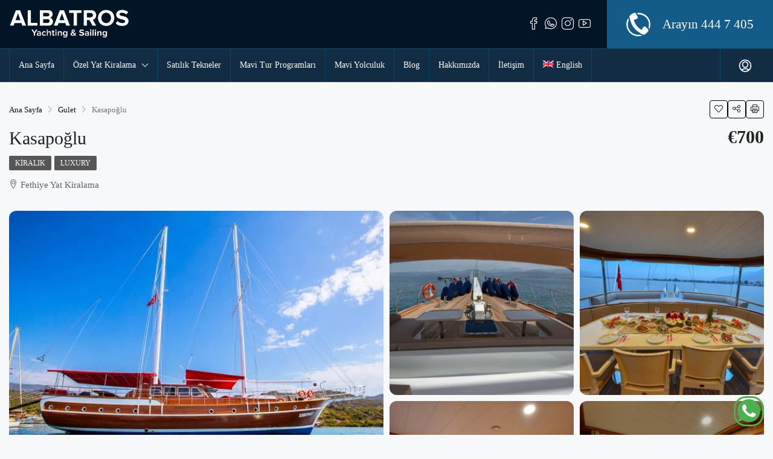

--- FILE ---
content_type: text/html; charset=UTF-8
request_url: https://www.albatrosyachting.com/yat/kasapoglu/
body_size: 29300
content:
<!doctype html><html lang="tr-TR"><head><script data-no-optimize="1" type="89a64a9aba64c9c9a8a0115e-text/javascript">var litespeed_docref=sessionStorage.getItem("litespeed_docref");litespeed_docref&&(Object.defineProperty(document,"referrer",{get:function(){return litespeed_docref}}),sessionStorage.removeItem("litespeed_docref"));</script> <meta charset="UTF-8" /><meta name="viewport" content="width=device-width, initial-scale=1.0" /><link rel="profile" href="https://gmpg.org/xfn/11" /><meta name="format-detection" content="telephone=no"><meta name='robots' content='index, follow, max-image-preview:large, max-snippet:-1, max-video-preview:-1' /><link rel="alternate" hreflang="en" href="https://www.albatrosyachting.com/en/yacht/kasapoglu/" /><link rel="alternate" hreflang="tr" href="https://www.albatrosyachting.com/yat/kasapoglu/" /><link rel="alternate" hreflang="x-default" href="https://www.albatrosyachting.com/yat/kasapoglu/" /><title>Gulet Kasapoğlu 5 kabinli modern bir gulettir.</title><meta name="description" content="GULET KASAPOĞLU 2 kişi kapasiteli 6 adet klimalı kabin, 2’si double yataklı, 4 kabinde ise 2’ şer single kabin bulunuyor." /><link rel="canonical" href="https://www.albatrosyachting.com/yat/kasapoglu/" /><meta property="og:locale" content="tr_TR" /><meta property="og:type" content="article" /><meta property="og:title" content="Kasapoğlu" /><meta property="og:description" content="GULET KASAPOĞLU 2 kişi kapasiteli 6 adet klimalı kabin, 2’si double yataklı, 4 kabinde ise 2’ şer single kabin bulunuyor." /><meta property="og:url" content="https://www.albatrosyachting.com/yat/kasapoglu/" /><meta property="og:site_name" content="Albatros Yachting" /><meta property="article:publisher" content="https://www.facebook.com/albatrosyachtingturkey" /><meta property="article:modified_time" content="2023-04-04T10:47:24+00:00" /><meta property="og:image" content="https://www.albatrosyachting.com/wp-content/uploads/2022/03/kasapoglu-6.jpg" /><meta property="og:image:width" content="710" /><meta property="og:image:height" content="480" /><meta property="og:image:type" content="image/jpeg" /><meta name="twitter:card" content="summary_large_image" /><meta name="twitter:site" content="@AlbatrosYachts" /><meta name="twitter:label1" content="Tahmini okuma süresi" /><meta name="twitter:data1" content="2 dakika" /> <script type="application/ld+json" class="yoast-schema-graph">{"@context":"https://schema.org","@graph":[{"@type":"WebPage","@id":"https://www.albatrosyachting.com/yat/kasapoglu/","url":"https://www.albatrosyachting.com/yat/kasapoglu/","name":"Gulet Kasapoğlu 5 kabinli modern bir gulettir.","isPartOf":{"@id":"https://www.albatrosyachting.com/#website"},"primaryImageOfPage":{"@id":"https://www.albatrosyachting.com/yat/kasapoglu/#primaryimage"},"image":{"@id":"https://www.albatrosyachting.com/yat/kasapoglu/#primaryimage"},"thumbnailUrl":"https://www.albatrosyachting.com/wp-content/uploads/2022/03/kasapoglu-6.jpg","datePublished":"2022-03-15T08:11:23+00:00","dateModified":"2023-04-04T10:47:24+00:00","description":"GULET KASAPOĞLU 2 kişi kapasiteli 6 adet klimalı kabin, 2’si double yataklı, 4 kabinde ise 2’ şer single kabin bulunuyor.","breadcrumb":{"@id":"https://www.albatrosyachting.com/yat/kasapoglu/#breadcrumb"},"inLanguage":"tr","potentialAction":[{"@type":"ReadAction","target":["https://www.albatrosyachting.com/yat/kasapoglu/"]}]},{"@type":"ImageObject","inLanguage":"tr","@id":"https://www.albatrosyachting.com/yat/kasapoglu/#primaryimage","url":"https://www.albatrosyachting.com/wp-content/uploads/2022/03/kasapoglu-6.jpg","contentUrl":"https://www.albatrosyachting.com/wp-content/uploads/2022/03/kasapoglu-6.jpg","width":710,"height":480},{"@type":"BreadcrumbList","@id":"https://www.albatrosyachting.com/yat/kasapoglu/#breadcrumb","itemListElement":[{"@type":"ListItem","position":1,"name":"Anasayfa","item":"https://www.albatrosyachting.com/home-default/"},{"@type":"ListItem","position":2,"name":"Yachts","item":"https://www.albatrosyachting.com/yat/"},{"@type":"ListItem","position":3,"name":"Kasapoğlu"}]},{"@type":"WebSite","@id":"https://www.albatrosyachting.com/#website","url":"https://www.albatrosyachting.com/","name":"Albatros Yachting","description":"Yacht Charter in Turkey","publisher":{"@id":"https://www.albatrosyachting.com/#organization"},"potentialAction":[{"@type":"SearchAction","target":{"@type":"EntryPoint","urlTemplate":"https://www.albatrosyachting.com/?s={search_term_string}"},"query-input":{"@type":"PropertyValueSpecification","valueRequired":true,"valueName":"search_term_string"}}],"inLanguage":"tr"},{"@type":"Organization","@id":"https://www.albatrosyachting.com/#organization","name":"Albatros Yachting","alternateName":"Abatros Yat Kiralama","url":"https://www.albatrosyachting.com/","logo":{"@type":"ImageObject","inLanguage":"tr","@id":"https://www.albatrosyachting.com/#/schema/logo/image/","url":"https://www.albatrosyachting.com/wp-content/uploads/2022/03/albatros-yatching-logo.png","contentUrl":"https://www.albatrosyachting.com/wp-content/uploads/2022/03/albatros-yatching-logo.png","width":350,"height":158,"caption":"Albatros Yachting"},"image":{"@id":"https://www.albatrosyachting.com/#/schema/logo/image/"},"sameAs":["https://www.facebook.com/albatrosyachtingturkey","https://x.com/AlbatrosYachts","https://www.instagram.com/albatrosyachtingturkey/","https://tr.pinterest.com/albatrosyacht/","https://www.youtube.com/@albatrosyachting3274"]}]}</script> <link rel='dns-prefetch' href='//www.google.com' /><link rel='dns-prefetch' href='//unpkg.com' /><link rel='dns-prefetch' href='//fonts.googleapis.com' /><style id='wp-img-auto-sizes-contain-inline-css' type='text/css'>img:is([sizes=auto i],[sizes^="auto," i]){contain-intrinsic-size:3000px 1500px}
/*# sourceURL=wp-img-auto-sizes-contain-inline-css */</style><link data-optimized="2" rel="stylesheet" href="https://www.albatrosyachting.com/wp-content/litespeed/css/d5bc33786fe53a3cc54dba5188213e7e.css?ver=13592" /><link rel="preload" as="image" href="https://www.albatrosyachting.com/wp-content/plugins/sitepress-multilingual-cms/res/flags/en.png"><link rel="preload" as="image" href="https://www.albatrosyachting.com/wp-content/uploads/2022/06/albatrosyenilogobeyaz.png.webp"><link rel="preload" as="image" href="https://www.albatrosyachting.com/wp-content/uploads/2023/03/tel.png.webp"><link rel="preload" as="image" href="https://www.albatrosyachting.com/wp-content/plugins/sitepress-multilingual-cms/res/flags/en.png"><link rel="preload" as="image" href="https://www.albatrosyachting.com/wp-content/uploads/2023/03/tel.png.webp"><link rel="preload" as="image" href="https://www.albatrosyachting.com/wp-content/uploads/2024/02/albatrosyenilogobeyaz.png"><link rel="preload" as="image" href="https://www.albatrosyachting.com/wp-content/uploads/2022/03/kasapoglu-6-650x480.jpg.webp"><link rel="preload" as="image" href="https://www.albatrosyachting.com/wp-content/uploads/2016/02/agent-150x150.png.webp"><link rel="preload" as="image" href="https://www.albatrosyachting.com/wp-content/uploads/2022/06/albatrosyenilogobeyaz.png.webp"><link rel="preload" as="image" href="https://www.albatrosyachting.com/wp-content/uploads/2016/02/agent-150x150.png.webp"><link rel="preload" as="image" href="https://www.albatrosyachting.com/wp-content/uploads/2016/02/agent-150x150.png.webp"><link rel="preload" as="image" href="https://www.albatrosyachting.com/wp-content/uploads/2023/03/72.png.webp"><link rel="preload" as="image" href="https://www.albatrosyachting.com/wp-content/uploads/2022/03/kasapoglu-6.jpg.webp"><link rel="preload" as="image" href="https://www.albatrosyachting.com/wp-content/uploads/2022/03/kasapoglu-1.png.webp"><link rel="preload" as="image" href="https://www.albatrosyachting.com/wp-content/uploads/2022/03/kasapoglu-5.jpg.webp"><link rel="preload" as="image" href="https://www.albatrosyachting.com/wp-content/uploads/2022/03/kasapoglu-4.jpg.webp"><link rel="preload" as="image" href="https://www.albatrosyachting.com/wp-content/uploads/2022/03/kasapoglu-3.jpg.webp"><link rel="preload" as="image" href="https://www.albatrosyachting.com/wp-content/uploads/2016/02/agent-150x150.png.webp"><link rel="preload" as="image" href="https://www.albatrosyachting.com/wp-content/plugins/sitepress-multilingual-cms/res/flags/en.png"><style id='classic-theme-styles-inline-css' type='text/css'>/*! This file is auto-generated */
.wp-block-button__link{color:#fff;background-color:#32373c;border-radius:9999px;box-shadow:none;text-decoration:none;padding:calc(.667em + 2px) calc(1.333em + 2px);font-size:1.125em}.wp-block-file__button{background:#32373c;color:#fff;text-decoration:none}
/*# sourceURL=/wp-includes/css/classic-themes.min.css */</style><style id='global-styles-inline-css' type='text/css'>:root{--wp--preset--aspect-ratio--square: 1;--wp--preset--aspect-ratio--4-3: 4/3;--wp--preset--aspect-ratio--3-4: 3/4;--wp--preset--aspect-ratio--3-2: 3/2;--wp--preset--aspect-ratio--2-3: 2/3;--wp--preset--aspect-ratio--16-9: 16/9;--wp--preset--aspect-ratio--9-16: 9/16;--wp--preset--color--black: #000000;--wp--preset--color--cyan-bluish-gray: #abb8c3;--wp--preset--color--white: #ffffff;--wp--preset--color--pale-pink: #f78da7;--wp--preset--color--vivid-red: #cf2e2e;--wp--preset--color--luminous-vivid-orange: #ff6900;--wp--preset--color--luminous-vivid-amber: #fcb900;--wp--preset--color--light-green-cyan: #7bdcb5;--wp--preset--color--vivid-green-cyan: #00d084;--wp--preset--color--pale-cyan-blue: #8ed1fc;--wp--preset--color--vivid-cyan-blue: #0693e3;--wp--preset--color--vivid-purple: #9b51e0;--wp--preset--gradient--vivid-cyan-blue-to-vivid-purple: linear-gradient(135deg,rgb(6,147,227) 0%,rgb(155,81,224) 100%);--wp--preset--gradient--light-green-cyan-to-vivid-green-cyan: linear-gradient(135deg,rgb(122,220,180) 0%,rgb(0,208,130) 100%);--wp--preset--gradient--luminous-vivid-amber-to-luminous-vivid-orange: linear-gradient(135deg,rgb(252,185,0) 0%,rgb(255,105,0) 100%);--wp--preset--gradient--luminous-vivid-orange-to-vivid-red: linear-gradient(135deg,rgb(255,105,0) 0%,rgb(207,46,46) 100%);--wp--preset--gradient--very-light-gray-to-cyan-bluish-gray: linear-gradient(135deg,rgb(238,238,238) 0%,rgb(169,184,195) 100%);--wp--preset--gradient--cool-to-warm-spectrum: linear-gradient(135deg,rgb(74,234,220) 0%,rgb(151,120,209) 20%,rgb(207,42,186) 40%,rgb(238,44,130) 60%,rgb(251,105,98) 80%,rgb(254,248,76) 100%);--wp--preset--gradient--blush-light-purple: linear-gradient(135deg,rgb(255,206,236) 0%,rgb(152,150,240) 100%);--wp--preset--gradient--blush-bordeaux: linear-gradient(135deg,rgb(254,205,165) 0%,rgb(254,45,45) 50%,rgb(107,0,62) 100%);--wp--preset--gradient--luminous-dusk: linear-gradient(135deg,rgb(255,203,112) 0%,rgb(199,81,192) 50%,rgb(65,88,208) 100%);--wp--preset--gradient--pale-ocean: linear-gradient(135deg,rgb(255,245,203) 0%,rgb(182,227,212) 50%,rgb(51,167,181) 100%);--wp--preset--gradient--electric-grass: linear-gradient(135deg,rgb(202,248,128) 0%,rgb(113,206,126) 100%);--wp--preset--gradient--midnight: linear-gradient(135deg,rgb(2,3,129) 0%,rgb(40,116,252) 100%);--wp--preset--font-size--small: 13px;--wp--preset--font-size--medium: 20px;--wp--preset--font-size--large: 36px;--wp--preset--font-size--x-large: 42px;--wp--preset--spacing--20: 0.44rem;--wp--preset--spacing--30: 0.67rem;--wp--preset--spacing--40: 1rem;--wp--preset--spacing--50: 1.5rem;--wp--preset--spacing--60: 2.25rem;--wp--preset--spacing--70: 3.38rem;--wp--preset--spacing--80: 5.06rem;--wp--preset--shadow--natural: 6px 6px 9px rgba(0, 0, 0, 0.2);--wp--preset--shadow--deep: 12px 12px 50px rgba(0, 0, 0, 0.4);--wp--preset--shadow--sharp: 6px 6px 0px rgba(0, 0, 0, 0.2);--wp--preset--shadow--outlined: 6px 6px 0px -3px rgb(255, 255, 255), 6px 6px rgb(0, 0, 0);--wp--preset--shadow--crisp: 6px 6px 0px rgb(0, 0, 0);}:where(.is-layout-flex){gap: 0.5em;}:where(.is-layout-grid){gap: 0.5em;}body .is-layout-flex{display: flex;}.is-layout-flex{flex-wrap: wrap;align-items: center;}.is-layout-flex > :is(*, div){margin: 0;}body .is-layout-grid{display: grid;}.is-layout-grid > :is(*, div){margin: 0;}:where(.wp-block-columns.is-layout-flex){gap: 2em;}:where(.wp-block-columns.is-layout-grid){gap: 2em;}:where(.wp-block-post-template.is-layout-flex){gap: 1.25em;}:where(.wp-block-post-template.is-layout-grid){gap: 1.25em;}.has-black-color{color: var(--wp--preset--color--black) !important;}.has-cyan-bluish-gray-color{color: var(--wp--preset--color--cyan-bluish-gray) !important;}.has-white-color{color: var(--wp--preset--color--white) !important;}.has-pale-pink-color{color: var(--wp--preset--color--pale-pink) !important;}.has-vivid-red-color{color: var(--wp--preset--color--vivid-red) !important;}.has-luminous-vivid-orange-color{color: var(--wp--preset--color--luminous-vivid-orange) !important;}.has-luminous-vivid-amber-color{color: var(--wp--preset--color--luminous-vivid-amber) !important;}.has-light-green-cyan-color{color: var(--wp--preset--color--light-green-cyan) !important;}.has-vivid-green-cyan-color{color: var(--wp--preset--color--vivid-green-cyan) !important;}.has-pale-cyan-blue-color{color: var(--wp--preset--color--pale-cyan-blue) !important;}.has-vivid-cyan-blue-color{color: var(--wp--preset--color--vivid-cyan-blue) !important;}.has-vivid-purple-color{color: var(--wp--preset--color--vivid-purple) !important;}.has-black-background-color{background-color: var(--wp--preset--color--black) !important;}.has-cyan-bluish-gray-background-color{background-color: var(--wp--preset--color--cyan-bluish-gray) !important;}.has-white-background-color{background-color: var(--wp--preset--color--white) !important;}.has-pale-pink-background-color{background-color: var(--wp--preset--color--pale-pink) !important;}.has-vivid-red-background-color{background-color: var(--wp--preset--color--vivid-red) !important;}.has-luminous-vivid-orange-background-color{background-color: var(--wp--preset--color--luminous-vivid-orange) !important;}.has-luminous-vivid-amber-background-color{background-color: var(--wp--preset--color--luminous-vivid-amber) !important;}.has-light-green-cyan-background-color{background-color: var(--wp--preset--color--light-green-cyan) !important;}.has-vivid-green-cyan-background-color{background-color: var(--wp--preset--color--vivid-green-cyan) !important;}.has-pale-cyan-blue-background-color{background-color: var(--wp--preset--color--pale-cyan-blue) !important;}.has-vivid-cyan-blue-background-color{background-color: var(--wp--preset--color--vivid-cyan-blue) !important;}.has-vivid-purple-background-color{background-color: var(--wp--preset--color--vivid-purple) !important;}.has-black-border-color{border-color: var(--wp--preset--color--black) !important;}.has-cyan-bluish-gray-border-color{border-color: var(--wp--preset--color--cyan-bluish-gray) !important;}.has-white-border-color{border-color: var(--wp--preset--color--white) !important;}.has-pale-pink-border-color{border-color: var(--wp--preset--color--pale-pink) !important;}.has-vivid-red-border-color{border-color: var(--wp--preset--color--vivid-red) !important;}.has-luminous-vivid-orange-border-color{border-color: var(--wp--preset--color--luminous-vivid-orange) !important;}.has-luminous-vivid-amber-border-color{border-color: var(--wp--preset--color--luminous-vivid-amber) !important;}.has-light-green-cyan-border-color{border-color: var(--wp--preset--color--light-green-cyan) !important;}.has-vivid-green-cyan-border-color{border-color: var(--wp--preset--color--vivid-green-cyan) !important;}.has-pale-cyan-blue-border-color{border-color: var(--wp--preset--color--pale-cyan-blue) !important;}.has-vivid-cyan-blue-border-color{border-color: var(--wp--preset--color--vivid-cyan-blue) !important;}.has-vivid-purple-border-color{border-color: var(--wp--preset--color--vivid-purple) !important;}.has-vivid-cyan-blue-to-vivid-purple-gradient-background{background: var(--wp--preset--gradient--vivid-cyan-blue-to-vivid-purple) !important;}.has-light-green-cyan-to-vivid-green-cyan-gradient-background{background: var(--wp--preset--gradient--light-green-cyan-to-vivid-green-cyan) !important;}.has-luminous-vivid-amber-to-luminous-vivid-orange-gradient-background{background: var(--wp--preset--gradient--luminous-vivid-amber-to-luminous-vivid-orange) !important;}.has-luminous-vivid-orange-to-vivid-red-gradient-background{background: var(--wp--preset--gradient--luminous-vivid-orange-to-vivid-red) !important;}.has-very-light-gray-to-cyan-bluish-gray-gradient-background{background: var(--wp--preset--gradient--very-light-gray-to-cyan-bluish-gray) !important;}.has-cool-to-warm-spectrum-gradient-background{background: var(--wp--preset--gradient--cool-to-warm-spectrum) !important;}.has-blush-light-purple-gradient-background{background: var(--wp--preset--gradient--blush-light-purple) !important;}.has-blush-bordeaux-gradient-background{background: var(--wp--preset--gradient--blush-bordeaux) !important;}.has-luminous-dusk-gradient-background{background: var(--wp--preset--gradient--luminous-dusk) !important;}.has-pale-ocean-gradient-background{background: var(--wp--preset--gradient--pale-ocean) !important;}.has-electric-grass-gradient-background{background: var(--wp--preset--gradient--electric-grass) !important;}.has-midnight-gradient-background{background: var(--wp--preset--gradient--midnight) !important;}.has-small-font-size{font-size: var(--wp--preset--font-size--small) !important;}.has-medium-font-size{font-size: var(--wp--preset--font-size--medium) !important;}.has-large-font-size{font-size: var(--wp--preset--font-size--large) !important;}.has-x-large-font-size{font-size: var(--wp--preset--font-size--x-large) !important;}
:where(.wp-block-post-template.is-layout-flex){gap: 1.25em;}:where(.wp-block-post-template.is-layout-grid){gap: 1.25em;}
:where(.wp-block-term-template.is-layout-flex){gap: 1.25em;}:where(.wp-block-term-template.is-layout-grid){gap: 1.25em;}
:where(.wp-block-columns.is-layout-flex){gap: 2em;}:where(.wp-block-columns.is-layout-grid){gap: 2em;}
:root :where(.wp-block-pullquote){font-size: 1.5em;line-height: 1.6;}
/*# sourceURL=global-styles-inline-css */</style><script src="/cdn-cgi/scripts/7d0fa10a/cloudflare-static/rocket-loader.min.js" data-cf-settings="89a64a9aba64c9c9a8a0115e-|49"></script><link rel='preload' as="style" onload="this.onload=null;this.rel='stylesheet'" id='wp-travel-engine-css' href='https://www.albatrosyachting.com/wp-content/plugins/wp-travel-engine/dist/public/wte-public.css' type='text/css' media='all' /><style id='houzez-style-inline-css' type='text/css'>@media (min-width: 1200px) {
          .container {
              max-width: 1480px;
          }
        }
        body {
            font-family: Roboto;
            font-size: 15px;
            font-weight: 300;
            line-height: 25px;
            text-align: left;
            text-transform: none;
        }
        .main-nav,
        .dropdown-menu,
        .login-register,
        .btn.btn-create-listing,
        .logged-in-nav,
        .btn-phone-number {
          font-family: Roboto;
          font-size: 14px;
          font-weight: 500;
          text-align: left;
          text-transform: none;
        }

        .btn,
        .form-control,
        .bootstrap-select .text,
        .sort-by-title,
        .woocommerce ul.products li.product .button {
          font-family: Roboto;
          font-size: 15px; 
        }
        
        h1, h2, h3, h4, h5, h6, .item-title {
          font-family: Lora;
          font-weight: 400;
          text-transform: capitalize;
        }

        .post-content-wrap h1, .post-content-wrap h2, .post-content-wrap h3, .post-content-wrap h4, .post-content-wrap h5, .post-content-wrap h6 {
          font-weight: 400;
          text-transform: capitalize;
          text-align: inherit; 
        }

        .top-bar-wrap {
            font-family: Roboto;
            font-size: 15px;
            font-weight: 300;
            line-height: 25px;
            text-align: left;
            text-transform: none;   
        }
        .footer-wrap {
            font-family: Roboto;
            font-size: 14px;
            font-weight: 300;
            line-height: 25px;
            text-align: left;
            text-transform: none;
        }
        
        .header-v1 .header-inner-wrap,
        .header-v1 .navbar-logged-in-wrap {
            line-height: 60px;
            height: 60px; 
        }
        .header-v2 .header-top .navbar {
          height: 110px; 
        }

        .header-v2 .header-bottom .header-inner-wrap,
        .header-v2 .header-bottom .navbar-logged-in-wrap {
          line-height: 54px;
          height: 54px; 
        }

        .header-v3 .header-top .header-inner-wrap,
        .header-v3 .header-top .header-contact-wrap {
          height: 80px;
          line-height: 80px; 
        }
        .header-v3 .header-bottom .header-inner-wrap,
        .header-v3 .header-bottom .navbar-logged-in-wrap {
          line-height: 54px;
          height: 54px; 
        }
        .header-v4 .header-inner-wrap,
        .header-v4 .navbar-logged-in-wrap {
          line-height: 90px;
          height: 90px; 
        }
        .header-v5 .header-top .header-inner-wrap,
        .header-v5 .header-top .navbar-logged-in-wrap {
          line-height: 110px;
          height: 110px; 
        }
        .header-v5 .header-bottom .header-inner-wrap {
          line-height: 54px;
          height: 54px; 
        }
        .header-v6 .header-inner-wrap,
        .header-v6 .navbar-logged-in-wrap {
          height: 60px;
          line-height: 60px; 
        }
        @media (min-width: 1200px) {
            .header-v5 .header-top .container {
                max-width: 1170px;
            }
        }
    
      body,
      #main-wrap,
      .fw-property-documents-wrap h3 span, 
      .fw-property-details-wrap h3 span {
        background-color: #f7f8f9; 
      }

       body,
      .form-control,
      .bootstrap-select .text,
      .item-title a,
      .listing-tabs .nav-tabs .nav-link,
      .item-wrap-v2 .item-amenities li span,
      .item-wrap-v2 .item-amenities li:before,
      .item-parallax-wrap .item-price-wrap,
      .list-view .item-body .item-price-wrap,
      .property-slider-item .item-price-wrap,
      .page-title-wrap .item-price-wrap,
      .agent-information .agent-phone span a,
      .property-overview-wrap ul li strong,
      .mobile-property-title .item-price-wrap .item-price,
      .fw-property-features-left li a,
      .lightbox-content-wrap .item-price-wrap,
      .blog-post-item-v1 .blog-post-title h3 a,
      .blog-post-content-widget h4 a,
      .property-item-widget .right-property-item-widget-wrap .item-price-wrap,
      .login-register-form .modal-header .login-register-tabs .nav-link.active,
      .agent-list-wrap .agent-list-content h2 a,
      .agent-list-wrap .agent-list-contact li a,
      .agent-contacts-wrap li a,
      .menu-edit-property li a,
      .statistic-referrals-list li a,
      .chart-nav .nav-pills .nav-link,
      .dashboard-table-properties td .property-payment-status,
      .dashboard-mobile-edit-menu-wrap .bootstrap-select > .dropdown-toggle.bs-placeholder,
      .payment-method-block .radio-tab .control-text,
      .post-title-wrap h2 a,
      .lead-nav-tab.nav-pills .nav-link,
      .deals-nav-tab.nav-pills .nav-link,
      .btn-light-grey-outlined:hover,
      button:not(.bs-placeholder) .filter-option-inner-inner,
      .fw-property-floor-plans-wrap .floor-plans-tabs a,
      .products > .product > .item-body > a,
      .woocommerce ul.products li.product .price,
      .woocommerce div.product p.price, 
      .woocommerce div.product span.price,
      .woocommerce #reviews #comments ol.commentlist li .meta,
      .woocommerce-MyAccount-navigation ul li a,
      .activitiy-item-close-button a,
      .property-section-wrap li a {
       color: #222222; 
     }


    
      a,
      a:hover,
      a:active,
      a:focus,
      .primary-text,
      .btn-clear,
      .btn-apply,
      .btn-primary-outlined,
      .btn-primary-outlined:before,
      .item-title a:hover,
      .sort-by .bootstrap-select .bs-placeholder,
      .sort-by .bootstrap-select > .btn,
      .sort-by .bootstrap-select > .btn:active,
      .page-link,
      .page-link:hover,
      .accordion-title:before,
      .blog-post-content-widget h4 a:hover,
      .agent-list-wrap .agent-list-content h2 a:hover,
      .agent-list-wrap .agent-list-contact li a:hover,
      .agent-contacts-wrap li a:hover,
      .agent-nav-wrap .nav-pills .nav-link,
      .dashboard-side-menu-wrap .side-menu-dropdown a.active,
      .menu-edit-property li a.active,
      .menu-edit-property li a:hover,
      .dashboard-statistic-block h3 .fa,
      .statistic-referrals-list li a:hover,
      .chart-nav .nav-pills .nav-link.active,
      .board-message-icon-wrap.active,
      .post-title-wrap h2 a:hover,
      .listing-switch-view .switch-btn.active,
      .item-wrap-v6 .item-price-wrap,
      .listing-v6 .list-view .item-body .item-price-wrap,
      .woocommerce nav.woocommerce-pagination ul li a, 
      .woocommerce nav.woocommerce-pagination ul li span,
      .woocommerce-MyAccount-navigation ul li a:hover,
      .property-schedule-tour-form-wrap .control input:checked ~ .control__indicator,
      .property-schedule-tour-form-wrap .control:hover,
      .property-walkscore-wrap-v2 .score-details .houzez-icon,
      .login-register .btn-icon-login-register + .dropdown-menu a,
      .activitiy-item-close-button a:hover,
      .property-section-wrap li a:hover {
        color: #021527; 
      }
      
      .agent-list-position a {
        color: #021527!important; 
      }

      .control input:checked ~ .control__indicator,
      .top-banner-wrap .nav-pills .nav-link,
      .btn-primary-outlined:hover,
      .page-item.active .page-link,
      .slick-prev:hover,
      .slick-prev:focus,
      .slick-next:hover,
      .slick-next:focus,
      .mobile-property-tools .nav-pills .nav-link.active,
      .login-register-form .modal-header,
      .agent-nav-wrap .nav-pills .nav-link.active,
      .board-message-icon-wrap .notification-circle,
      .primary-label,
      .fc-event, .fc-event-dot,
      .compare-table .table-hover > tbody > tr:hover,
      .post-tag,
      .datepicker table tr td.active.active,
      .datepicker table tr td.active.disabled,
      .datepicker table tr td.active.disabled.active,
      .datepicker table tr td.active.disabled.disabled,
      .datepicker table tr td.active.disabled:active,
      .datepicker table tr td.active.disabled:hover,
      .datepicker table tr td.active.disabled:hover.active,
      .datepicker table tr td.active.disabled:hover.disabled,
      .datepicker table tr td.active.disabled:hover:active,
      .datepicker table tr td.active.disabled:hover:hover,
      .datepicker table tr td.active.disabled:hover[disabled],
      .datepicker table tr td.active.disabled[disabled],
      .datepicker table tr td.active:active,
      .datepicker table tr td.active:hover,
      .datepicker table tr td.active:hover.active,
      .datepicker table tr td.active:hover.disabled,
      .datepicker table tr td.active:hover:active,
      .datepicker table tr td.active:hover:hover,
      .datepicker table tr td.active:hover[disabled],
      .datepicker table tr td.active[disabled],
      .ui-slider-horizontal .ui-slider-range,
      .btn-bubble {
        background-color: #021527; 
      }

      .control input:checked ~ .control__indicator,
      .btn-primary-outlined,
      .page-item.active .page-link,
      .mobile-property-tools .nav-pills .nav-link.active,
      .agent-nav-wrap .nav-pills .nav-link,
      .agent-nav-wrap .nav-pills .nav-link.active,
      .chart-nav .nav-pills .nav-link.active,
      .dashaboard-snake-nav .step-block.active,
      .fc-event,
      .fc-event-dot,
      .property-schedule-tour-form-wrap .control input:checked ~ .control__indicator {
        border-color: #021527; 
      }

      .slick-arrow:hover {
        background-color: rgba(135,118,78,1); 
      }

      .slick-arrow {
        background-color: #021527; 
      }

      .property-banner .nav-pills .nav-link.active {
        background-color: rgba(135,118,78,1) !important; 
      }

      .property-navigation-wrap a.active {
        color: #021527;
        -webkit-box-shadow: inset 0 -3px #021527;
        box-shadow: inset 0 -3px #021527; 
      }

      .btn-primary,
      .fc-button-primary,
      .woocommerce nav.woocommerce-pagination ul li a:focus, 
      .woocommerce nav.woocommerce-pagination ul li a:hover, 
      .woocommerce nav.woocommerce-pagination ul li span.current {
        color: #fff;
        background-color: #021527;
        border-color: #021527; 
      }
      .btn-primary:focus, .btn-primary:focus:active,
      .fc-button-primary:focus,
      .fc-button-primary:focus:active {
        color: #fff;
        background-color: #021527;
        border-color: #021527; 
      }
      .btn-primary:hover,
      .fc-button-primary:hover {
        color: #fff;
        background-color: #87764e;
        border-color: #87764e; 
      }
      .btn-primary:active, 
      .btn-primary:not(:disabled):not(:disabled):active,
      .fc-button-primary:active,
      .fc-button-primary:not(:disabled):not(:disabled):active {
        color: #fff;
        background-color: #87764e;
        border-color: #87764e; 
      }

      .btn-secondary,
      .woocommerce span.onsale,
      .woocommerce ul.products li.product .button,
      .woocommerce #respond input#submit.alt, 
      .woocommerce a.button.alt, 
      .woocommerce button.button.alt, 
      .woocommerce input.button.alt,
      .woocommerce #review_form #respond .form-submit input,
      .woocommerce #respond input#submit, 
      .woocommerce a.button, 
      .woocommerce button.button, 
      .woocommerce input.button {
        color: #fff;
        background-color: #01043d;
        border-color: #01043d; 
      }
      .woocommerce ul.products li.product .button:focus,
      .woocommerce ul.products li.product .button:active,
      .woocommerce #respond input#submit.alt:focus, 
      .woocommerce a.button.alt:focus, 
      .woocommerce button.button.alt:focus, 
      .woocommerce input.button.alt:focus,
      .woocommerce #respond input#submit.alt:active, 
      .woocommerce a.button.alt:active, 
      .woocommerce button.button.alt:active, 
      .woocommerce input.button.alt:active,
      .woocommerce #review_form #respond .form-submit input:focus,
      .woocommerce #review_form #respond .form-submit input:active,
      .woocommerce #respond input#submit:active, 
      .woocommerce a.button:active, 
      .woocommerce button.button:active, 
      .woocommerce input.button:active,
      .woocommerce #respond input#submit:focus, 
      .woocommerce a.button:focus, 
      .woocommerce button.button:focus, 
      .woocommerce input.button:focus {
        color: #fff;
        background-color: #01043d;
        border-color: #01043d; 
      }
      .btn-secondary:hover,
      .woocommerce ul.products li.product .button:hover,
      .woocommerce #respond input#submit.alt:hover, 
      .woocommerce a.button.alt:hover, 
      .woocommerce button.button.alt:hover, 
      .woocommerce input.button.alt:hover,
      .woocommerce #review_form #respond .form-submit input:hover,
      .woocommerce #respond input#submit:hover, 
      .woocommerce a.button:hover, 
      .woocommerce button.button:hover, 
      .woocommerce input.button:hover {
        color: #fff;
        background-color: #3465ce;
        border-color: #3465ce; 
      }
      .btn-secondary:active, 
      .btn-secondary:not(:disabled):not(:disabled):active {
        color: #fff;
        background-color: #3465ce;
        border-color: #3465ce; 
      }

      .btn-primary-outlined {
        color: #021527;
        background-color: transparent;
        border-color: #021527; 
      }
      .btn-primary-outlined:focus, .btn-primary-outlined:focus:active {
        color: #021527;
        background-color: transparent;
        border-color: #021527; 
      }
      .btn-primary-outlined:hover {
        color: #fff;
        background-color: #87764e;
        border-color: #87764e; 
      }
      .btn-primary-outlined:active, .btn-primary-outlined:not(:disabled):not(:disabled):active {
        color: #021527;
        background-color: rgba(26, 26, 26, 0);
        border-color: #87764e; 
      }

      .btn-secondary-outlined {
        color: #01043d;
        background-color: transparent;
        border-color: #01043d; 
      }
      .btn-secondary-outlined:focus, .btn-secondary-outlined:focus:active {
        color: #01043d;
        background-color: transparent;
        border-color: #01043d; 
      }
      .btn-secondary-outlined:hover {
        color: #fff;
        background-color: #3465ce;
        border-color: #3465ce; 
      }
      .btn-secondary-outlined:active, .btn-secondary-outlined:not(:disabled):not(:disabled):active {
        color: #01043d;
        background-color: rgba(26, 26, 26, 0);
        border-color: #3465ce; 
      }

      .btn-call {
        color: #01043d;
        background-color: transparent;
        border-color: #01043d; 
      }
      .btn-call:focus, .btn-call:focus:active {
        color: #01043d;
        background-color: transparent;
        border-color: #01043d; 
      }
      .btn-call:hover {
        color: #01043d;
        background-color: rgba(26, 26, 26, 0);
        border-color: #3465ce; 
      }
      .btn-call:active, .btn-call:not(:disabled):not(:disabled):active {
        color: #01043d;
        background-color: rgba(26, 26, 26, 0);
        border-color: #3465ce; 
      }
      .icon-delete .btn-loader:after{
          border-color: #021527 transparent #021527 transparent
      }
    
      .header-v1 {
        background-color: #004274;
        border-bottom: 1px solid #004274; 
      }

      .header-v1 a.nav-link {
        color: #FFFFFF; 
      }

      .header-v1 a.nav-link:hover,
      .header-v1 a.nav-link:active {
        color: #00aeff;
        background-color: rgba(0, 174, 255, 0.1); 
      }
      .header-desktop .main-nav .nav-link {
          letter-spacing: 0px;
      }
    
      .header-v2 .header-top,
      .header-v5 .header-top,
      .header-v2 .header-contact-wrap {
        background-color: #ffffff; 
      }

      .header-v2 .header-bottom, 
      .header-v5 .header-bottom {
        background-color: #004274;
      }

      .header-v2 .header-contact-wrap .header-contact-right, .header-v2 .header-contact-wrap .header-contact-right a, .header-contact-right a:hover, header-contact-right a:active {
        color: #004274; 
      }

      .header-v2 .header-contact-left {
        color: #004274; 
      }

      .header-v2 .header-bottom,
      .header-v2 .navbar-nav > li,
      .header-v2 .navbar-nav > li:first-of-type,
      .header-v5 .header-bottom,
      .header-v5 .navbar-nav > li,
      .header-v5 .navbar-nav > li:first-of-type {
        border-color: rgba(0, 174, 255, 0.2);
      }

      .header-v2 a.nav-link,
      .header-v5 a.nav-link {
        color: #ffffff; 
      }

      .header-v2 a.nav-link:hover,
      .header-v2 a.nav-link:active,
      .header-v5 a.nav-link:hover,
      .header-v5 a.nav-link:active {
        color: #00aeff;
        background-color: rgba(0, 174, 255, 0.1); 
      }

      .header-v2 .header-contact-right a:hover, 
      .header-v2 .header-contact-right a:active,
      .header-v3 .header-contact-right a:hover, 
      .header-v3 .header-contact-right a:active {
        background-color: transparent;
      }

      .header-v2 .header-social-icons a,
      .header-v5 .header-social-icons a {
        color: #004274; 
      }
    
      .header-v3 .header-top {
        background-color: #021527; 
      }

      .header-v3 .header-bottom {
        background-color: #122c44; 
      }

      .header-v3 .header-contact,
      .header-v3-mobile {
        background-color: #135c89;
        color: #ffffff; 
      }

      .header-v3 .header-bottom,
      .header-v3 .login-register,
      .header-v3 .navbar-nav > li,
      .header-v3 .navbar-nav > li:first-of-type {
        border-color: rgba(0, 174, 239, 0.2); 
      }

      .header-v3 a.nav-link, 
      .header-v3 .header-contact-right a:hover, .header-v3 .header-contact-right a:active {
        color: #FFFFFF; 
      }

      .header-v3 a.nav-link:hover,
      .header-v3 a.nav-link:active {
        color: #00aeff;
        background-color: rgba(0, 174, 255, 0.1); 
      }

      .header-v3 .header-social-icons a {
        color: #ffffff; 
      }
    
      .header-v4 {
        background-color: #ffffff; 
      }

      .header-v4 a.nav-link {
        color: #004274; 
      }

      .header-v4 a.nav-link:hover,
      .header-v4 a.nav-link:active {
        color: #00aeef;
        background-color: rgba(0, 174, 255, 0.1); 
      }
    
      .header-v6 .header-top {
        background-color: #004274; 
      }

      .header-v6 a.nav-link {
        color: #FFFFFF; 
      }

      .header-v6 a.nav-link:hover,
      .header-v6 a.nav-link:active {
        color: #00aeff;
        background-color: rgba(0, 174, 255, 0.1); 
      }

      .header-v6 .header-social-icons a {
        color: #FFFFFF; 
      }
    
      .header-mobile {
        background-color: #004274; 
      }
      .header-mobile .toggle-button-left,
      .header-mobile .toggle-button-right {
        color: #FFFFFF; 
      }

      .nav-mobile .logged-in-nav a,
      .nav-mobile .main-nav,
      .nav-mobile .navi-login-register {
        background-color: #ffffff; 
      }

      .nav-mobile .logged-in-nav a,
      .nav-mobile .main-nav .nav-item .nav-item a,
      .nav-mobile .main-nav .nav-item a,
      .navi-login-register .main-nav .nav-item a {
        color: #004274;
        border-bottom: 1px solid #dce0e0;
        background-color: #ffffff;
      }

      .nav-mobile .btn-create-listing,
      .navi-login-register .btn-create-listing {
        color: #fff;
        border: 1px solid #021527;
        background-color: #021527; 
      }

      .nav-mobile .btn-create-listing:hover, .nav-mobile .btn-create-listing:active,
      .navi-login-register .btn-create-listing:hover,
      .navi-login-register .btn-create-listing:active {
        color: #fff;
        border: 1px solid #021527;
        background-color: rgba(0, 174, 255, 0.65); 
      }
    
      .header-transparent-wrap .header-v4 {
        background-color: transparent;
        border-bottom: 1px solid rgba(255, 255, 255, 0.3); 
      }

      .header-transparent-wrap .header-v4 a {
        color: #ffffff; 
      }

      .header-transparent-wrap .header-v4 a:hover,
      .header-transparent-wrap .header-v4 a:active {
        color: #ffffff;
        background-color: rgba(255, 255, 255, 0.1); 
      }
    
      .main-nav .navbar-nav .nav-item .dropdown-menu,
      .login-register .login-register-nav li .dropdown-menu {
        background-color: rgba(255,255,255,0.95); 
      }

      .login-register .login-register-nav li .dropdown-menu:before {
          border-left-color: rgba(255,255,255,0.95);
          border-top-color: rgba(255,255,255,0.95);
      }

      .main-nav .navbar-nav .nav-item .nav-item a,
      .login-register .login-register-nav li .dropdown-menu .nav-item a {
        color: #222222;
        border-bottom: 1px solid #dce0e0; 
      }

      .main-nav .navbar-nav .nav-item .nav-item a:hover,
      .main-nav .navbar-nav .nav-item .nav-item a:active,
      .login-register .login-register-nav li .dropdown-menu .nav-item a:hover {
        color: #00aeff; 
      }
      .main-nav .navbar-nav .nav-item .nav-item a:hover,
      .main-nav .navbar-nav .nav-item .nav-item a:active,
      .login-register .login-register-nav li .dropdown-menu .nav-item a:hover {
          background-color: rgba(0, 174, 255, 0.1);
      }
    
      .header-main-wrap .btn-create-listing {
        color: #ffffff;
        border: 1px solid #00aeff;
        background-color: #00aeff; 
      }

      .header-main-wrap .btn-create-listing:hover,
      .header-main-wrap .btn-create-listing:active {
        color: rgba(255, 255, 255, 0.99);
        border: 1px solid #00aeff;
        background-color: rgba(0, 174, 255, 0.65); 
      }
    
      .header-transparent-wrap .header-v4 .btn-create-listing {
        color: #ffffff;
        border: 1px solid #ffffff;
        background-color: rgba(255, 255, 255, 0.2); 
      }

      .header-transparent-wrap .header-v4 .btn-create-listing:hover,
      .header-transparent-wrap .header-v4 .btn-create-listing:active {
        color: rgba(255,255,255,1);
        border: 1px solid #00AEEF;
        background-color: rgba(0, 174, 255, 0.65); 
      }
    
      .header-transparent-wrap .logged-in-nav a,
      .logged-in-nav a {
        color: #004274;
        border-color: #dce0e0;
        background-color: #FFFFFF; 
      }

      .header-transparent-wrap .logged-in-nav a:hover,
      .header-transparent-wrap .logged-in-nav a:active,
      .logged-in-nav a:hover,
      .logged-in-nav a:active {
        color: #00aeff;
        background-color: rgba(0, 174, 255, 0.1);
        border-color: #dce0e0; 
      }
    
      .form-control::-webkit-input-placeholder,
      .search-banner-wrap ::-webkit-input-placeholder,
      .advanced-search ::-webkit-input-placeholder,
      .advanced-search-banner-wrap ::-webkit-input-placeholder,
      .overlay-search-advanced-module ::-webkit-input-placeholder {
        color: #a1a7a8; 
      }
      .bootstrap-select > .dropdown-toggle.bs-placeholder, 
      .bootstrap-select > .dropdown-toggle.bs-placeholder:active, 
      .bootstrap-select > .dropdown-toggle.bs-placeholder:focus, 
      .bootstrap-select > .dropdown-toggle.bs-placeholder:hover {
        color: #a1a7a8; 
      }
      .form-control::placeholder,
      .search-banner-wrap ::-webkit-input-placeholder,
      .advanced-search ::-webkit-input-placeholder,
      .advanced-search-banner-wrap ::-webkit-input-placeholder,
      .overlay-search-advanced-module ::-webkit-input-placeholder {
        color: #a1a7a8; 
      }

      .search-banner-wrap ::-moz-placeholder,
      .advanced-search ::-moz-placeholder,
      .advanced-search-banner-wrap ::-moz-placeholder,
      .overlay-search-advanced-module ::-moz-placeholder {
        color: #a1a7a8; 
      }

      .search-banner-wrap :-ms-input-placeholder,
      .advanced-search :-ms-input-placeholder,
      .advanced-search-banner-wrap ::-ms-input-placeholder,
      .overlay-search-advanced-module ::-ms-input-placeholder {
        color: #a1a7a8; 
      }

      .search-banner-wrap :-moz-placeholder,
      .advanced-search :-moz-placeholder,
      .advanced-search-banner-wrap :-moz-placeholder,
      .overlay-search-advanced-module :-moz-placeholder {
        color: #a1a7a8; 
      }

      .advanced-search .form-control,
      .advanced-search .bootstrap-select > .btn,
      .location-trigger,
      .vertical-search-wrap .form-control,
      .vertical-search-wrap .bootstrap-select > .btn,
      .step-search-wrap .form-control,
      .step-search-wrap .bootstrap-select > .btn,
      .advanced-search-banner-wrap .form-control,
      .advanced-search-banner-wrap .bootstrap-select > .btn,
      .search-banner-wrap .form-control,
      .search-banner-wrap .bootstrap-select > .btn,
      .overlay-search-advanced-module .form-control,
      .overlay-search-advanced-module .bootstrap-select > .btn,
      .advanced-search-v2 .advanced-search-btn,
      .advanced-search-v2 .advanced-search-btn:hover {
        border-color: #dce0e0; 
      }

      .advanced-search-nav,
      .search-expandable,
      .overlay-search-advanced-module {
        background-color: #FFFFFF; 
      }
      .btn-search {
        color: #ffffff;
        background-color: #ff6e00;
        border-color: #ff6e00;
      }
      .btn-search:hover, .btn-search:active  {
        color: #ffffff;
        background-color: #ff8c35;
        border-color: #ff8c35;
      }
      .advanced-search-btn {
        color: #00aeff;
        background-color: #ffffff;
        border-color: #dce0e0; 
      }
      .advanced-search-btn:hover, .advanced-search-btn:active {
        color: #ffffff;
        background-color: #00aeff;
        border-color: #00aeff; 
      }
      .advanced-search-btn:focus {
        color: #00aeff;
        background-color: #ffffff;
        border-color: #dce0e0; 
      }
      .search-expandable-label {
        color: #ffffff;
        background-color: #00aeff;
      }
      .advanced-search-nav {
        padding-top: 10px;
        padding-bottom: 10px;
      }
      .features-list-wrap .control--checkbox,
      .features-list-wrap .control--radio,
      .range-text, 
      .features-list-wrap .control--checkbox, 
      .features-list-wrap .btn-features-list, 
      .overlay-search-advanced-module .search-title, 
      .overlay-search-advanced-module .overlay-search-module-close {
          color: #222222;
      }
      .advanced-search-half-map {
        background-color: #FFFFFF; 
      }
      .advanced-search-half-map .range-text, 
      .advanced-search-half-map .features-list-wrap .control--checkbox, 
      .advanced-search-half-map .features-list-wrap .btn-features-list {
          color: #222222;
      }
    
      .save-search-btn {
          border-color: #28a745 ;
          background-color: #28a745 ;
          color: #ffffff ;
      }
      .save-search-btn:hover,
      .save-search-btn:active {
          border-color: #28a745;
          background-color: #28a745 ;
          color: #ffffff ;
      }
    .label-featured {
      background-color: #77c720;
      color: #ffffff; 
    }
    
    .dashboard-side-wrap {
      background-color: #002B4B; 
    }

    .side-menu a {
      color: #839EB2; 
    }

    .side-menu a.active,
    .side-menu .side-menu-parent-selected > a,
    .side-menu-dropdown a,
    .side-menu a:hover {
      color: #ffffff; 
    }
    .dashboard-side-menu-wrap .side-menu-dropdown a.active {
      color: #00aeff
    }
    
      .detail-wrap {
        background-color: rgba(0,174,255,0.1);
        border-color: #00aeff; 
      }
    .top-bar-wrap,
    .top-bar-wrap .dropdown-menu,
    .switcher-wrap .dropdown-menu {
      background-color: #021527;
    }
    .top-bar-wrap a,
    .top-bar-contact,
    .top-bar-slogan,
    .top-bar-wrap .btn,
    .top-bar-wrap .dropdown-menu,
    .switcher-wrap .dropdown-menu,
    .top-bar-wrap .navbar-toggler {
      color: #ffffff;
    }
    .top-bar-wrap a:hover,
    .top-bar-wrap a:active,
    .top-bar-wrap .btn:hover,
    .top-bar-wrap .btn:active,
    .top-bar-wrap .dropdown-menu li:hover,
    .top-bar-wrap .dropdown-menu li:active,
    .switcher-wrap .dropdown-menu li:hover,
    .switcher-wrap .dropdown-menu li:active {
      color: rgba(0,174,239,0.75);
    }
    .class-energy-indicator:nth-child(1) {
        background-color: #33a357;
    }
    .class-energy-indicator:nth-child(2) {
        background-color: #79b752;
    }
    .class-energy-indicator:nth-child(3) {
        background-color: #c3d545;
    }
    .class-energy-indicator:nth-child(4) {
        background-color: #fff12c;
    }
    .class-energy-indicator:nth-child(5) {
        background-color: #edb731;
    }
    .class-energy-indicator:nth-child(6) {
        background-color: #d66f2c;
    }
    .class-energy-indicator:nth-child(7) {
        background-color: #cc232a;
    }
    .class-energy-indicator:nth-child(8) {
        background-color: #cc232a;
    }
    .class-energy-indicator:nth-child(9) {
        background-color: #cc232a;
    }
    .class-energy-indicator:nth-child(10) {
        background-color: #cc232a;
    }
    
    .footer-top-wrap {
      background-color: #003063; 
    }

    .footer-bottom-wrap {
      background-color: #021527; 
    }

    .footer-top-wrap,
    .footer-top-wrap a,
    .footer-bottom-wrap,
    .footer-bottom-wrap a,
    .footer-top-wrap .property-item-widget .right-property-item-widget-wrap .item-amenities,
    .footer-top-wrap .property-item-widget .right-property-item-widget-wrap .item-price-wrap,
    .footer-top-wrap .blog-post-content-widget h4 a,
    .footer-top-wrap .blog-post-content-widget,
    .footer-top-wrap .form-tools .control,
    .footer-top-wrap .slick-dots li.slick-active button:before,
    .footer-top-wrap .slick-dots li button::before,
    .footer-top-wrap .widget ul:not(.item-amenities):not(.item-price-wrap):not(.contact-list):not(.dropdown-menu):not(.nav-tabs) li span {
      color: #ffffff; 
    }
    
          .footer-top-wrap a:hover,
          .footer-bottom-wrap a:hover,
          .footer-top-wrap .blog-post-content-widget h4 a:hover {
            color: rgba(0,174,255,1); 
          }
        .houzez-osm-cluster {
            background-image: url(https://demo03.houzez.co/wp-content/themes/houzez/img/map/cluster-icon.png);
            text-align: center;
            color: #fff;
            width: 48px;
            height: 48px;
            line-height: 48px;
        }
    .e-fas-search {
 
    max-width: 20px;
    overflow: hidden;
    max-height: 20px;
}
/*# sourceURL=houzez-style-inline-css */</style><link rel='stylesheet' id='leaflet-css' href='https://unpkg.com/leaflet@1.7.1/dist/leaflet.css?ver=1.7.1' type='text/css' media='all' /><link rel="preload" as="style" href="https://fonts.googleapis.com/css?family=Roboto:100,300,400,500,700,900,100italic,300italic,400italic,500italic,700italic,900italic%7CLora:400&#038;display=swap&#038;ver=1762776737" /><noscript><link rel="stylesheet" href="https://fonts.googleapis.com/css?family=Roboto:100,300,400,500,700,900,100italic,300italic,400italic,500italic,700italic,900italic%7CLora:400&#038;display=swap&#038;ver=1762776737" /></noscript><script type="litespeed/javascript" data-src="https://www.albatrosyachting.com/wp-includes/js/jquery/jquery.min.js" id="jquery-core-js"></script> <script id="wpml-cookie-js-extra" type="litespeed/javascript">var wpml_cookies={"wp-wpml_current_language":{"value":"tr","expires":1,"path":"/"}};var wpml_cookies={"wp-wpml_current_language":{"value":"tr","expires":1,"path":"/"}}</script> <meta name="generator" content="WPML ver:4.5.14 stt:1,53;" /><meta name="generator" content="Redux 4.5.9" /><style>.wpte-bf-book-summary .wpte-bf-trip-name-wrap{display:flex;flex-direction:column;align-items:flex-start}.wpte-bf-trip-code{margin:15px 0 0 0;padding:3px 15px;font-size:15px;letter-spacing:.5px;line-height:1.7;background:var(--primary-color);color:rgba(255,255,255,.85);border-radius:3px;order:3;font-style:italic}.wpte-bf-trip-code span{font-style:normal;font-weight:600}</style><link rel="shortcut icon" href="https://www.albatrosyachting.com/wp-content/uploads/2023/03/favicion.png"><link rel="apple-touch-icon-precomposed" href="https://www.albatrosyachting.com/wp-content/uploads/2023/03/57.png"><link rel="apple-touch-icon-precomposed" sizes="114x114" href="https://www.albatrosyachting.com/wp-content/uploads/2023/03/114.png"><link rel="apple-touch-icon-precomposed" sizes="72x72" href="https://www.albatrosyachting.com/wp-content/uploads/2023/03/72.png"><meta name="generator" content="Elementor 3.33.6; features: e_font_icon_svg, additional_custom_breakpoints; settings: css_print_method-external, google_font-enabled, font_display-auto"><style>.e-con.e-parent:nth-of-type(n+4):not(.e-lazyloaded):not(.e-no-lazyload),
				.e-con.e-parent:nth-of-type(n+4):not(.e-lazyloaded):not(.e-no-lazyload) * {
					background-image: none !important;
				}
				@media screen and (max-height: 1024px) {
					.e-con.e-parent:nth-of-type(n+3):not(.e-lazyloaded):not(.e-no-lazyload),
					.e-con.e-parent:nth-of-type(n+3):not(.e-lazyloaded):not(.e-no-lazyload) * {
						background-image: none !important;
					}
				}
				@media screen and (max-height: 640px) {
					.e-con.e-parent:nth-of-type(n+2):not(.e-lazyloaded):not(.e-no-lazyload),
					.e-con.e-parent:nth-of-type(n+2):not(.e-lazyloaded):not(.e-no-lazyload) * {
						background-image: none !important;
					}
				}</style><link rel="icon" href="https://www.albatrosyachting.com/wp-content/uploads/2022/03/cropped-albatros-yatching-32x32.png" sizes="32x32" /><link rel="icon" href="https://www.albatrosyachting.com/wp-content/uploads/2022/03/cropped-albatros-yatching-192x192.png" sizes="192x192" /><link rel="apple-touch-icon" href="https://www.albatrosyachting.com/wp-content/uploads/2022/03/cropped-albatros-yatching-180x180.png" /><meta name="msapplication-TileImage" content="https://www.albatrosyachting.com/wp-content/uploads/2022/03/cropped-albatros-yatching-270x270.png" /><meta name="facebook-domain-verification" content="zbcbjwiyi2u1vi19u8w8eluqhaww82" /> <script type="litespeed/javascript" data-src="//widget.trustpilot.com/bootstrap/v5/tp.widget.bootstrap.min.js"></script> </head><body class="wp-singular property-template-default single single-property postid-32471 wp-theme-houzez wptravelengine_576 wptravelengine_css_v2 transparent- houzez-header- elementor-default elementor-kit-6"><div class="nav-mobile"><div class="main-nav navbar slideout-menu slideout-menu-left" id="nav-mobile"><ul id="mobile-main-nav" class="navbar-nav mobile-navbar-nav"><li  class="nav-item menu-item menu-item-type-post_type menu-item-object-page menu-item-home "><a  class="nav-link " href="https://www.albatrosyachting.com/">Ana Sayfa</a></li><li  class="nav-item menu-item menu-item-type-post_type menu-item-object-page menu-item-has-children dropdown"><a  class="nav-link " href="https://www.albatrosyachting.com/ozelyatlar/">Özel Yat Kiralama</a> <span class="nav-mobile-trigger dropdown-toggle" data-toggle="dropdown">
<i class="houzez-icon arrow-down-1"></i>
</span><ul class="dropdown-menu"><li  class="nav-item menu-item menu-item-type-post_type menu-item-object-page "><a  class="dropdown-item " href="https://www.albatrosyachting.com/gulet-kiralama/">Guletler</a></li><li  class="nav-item menu-item menu-item-type-post_type menu-item-object-page "><a  class="dropdown-item " href="https://www.albatrosyachting.com/motoryat/">Motoryatlar</a></li><li  class="nav-item menu-item menu-item-type-post_type menu-item-object-page "><a  class="dropdown-item " href="https://www.albatrosyachting.com/trawler-tekneler/">Trawler Tekneler</a></li><li  class="nav-item menu-item menu-item-type-post_type menu-item-object-page "><a  class="dropdown-item " href="https://www.albatrosyachting.com/katamaran/">Katamaranlar</a></li><li  class="nav-item menu-item menu-item-type-post_type menu-item-object-page "><a  class="dropdown-item " href="https://www.albatrosyachting.com/yelkenli/">Yelkenliler</a></li></ul></li><li  class="nav-item menu-item menu-item-type-post_type menu-item-object-page "><a  class="nav-link " href="https://www.albatrosyachting.com/satilik-tekneler/">Satılık Tekneler</a></li><li  class="nav-item menu-item menu-item-type-post_type menu-item-object-page "><a  class="nav-link " href="https://www.albatrosyachting.com/maviturlar/">Mavi Tur Programları</a></li><li  class="nav-item menu-item menu-item-type-post_type menu-item-object-page "><a  class="nav-link " href="https://www.albatrosyachting.com/maviyolculuk/">Mavi Yolculuk</a></li><li  class="nav-item menu-item menu-item-type-post_type menu-item-object-page "><a  class="nav-link " href="https://www.albatrosyachting.com/blog/">Blog</a></li><li  class="nav-item menu-item menu-item-type-post_type menu-item-object-page "><a  class="nav-link " href="https://www.albatrosyachting.com/hakkimizda/">Hakkımızda</a></li><li  class="nav-item menu-item menu-item-type-post_type menu-item-object-page "><a  class="nav-link " href="https://www.albatrosyachting.com/iletisim/">İletişim</a></li><li  class="nav-item menu-item wpml-ls-slot-228 wpml-ls-item wpml-ls-item-en wpml-ls-menu-item wpml-ls-first-item wpml-ls-last-item menu-item-type-wpml_ls_menu_item menu-item-object-wpml_ls_menu_item "><a  class="nav-link " title="English" href="https://www.albatrosyachting.com/en/yacht/kasapoglu/"><img 
class="wpml-ls-flag"  src="https://www.albatrosyachting.com/wp-content/plugins/sitepress-multilingual-cms/res/flags/en.png"  alt="" fetchpriority="high" decoding="sync"/><span class="wpml-ls-native" lang="en">English</span></a></li></ul></div><nav class="navi-login-register slideout-menu slideout-menu-right" id="navi-user"><ul class="logged-in-nav"><li class="login-link">
<a href="#" data-toggle="modal" data-target="#login-register-form"><i class="houzez-icon icon-lock-5 mr-1"></i> Oturum aç</a></li><li class="register-link">
<a href="#" data-toggle="modal" data-target="#login-register-form"><i class="houzez-icon icon-single-neutral-circle mr-1"></i> Kayıt olmak</a></li></ul></nav></div><main id="main-wrap" class="main-wrap "><header class="header-main-wrap "><div class="header-desktop header-v3"><div class="header-top"><div class="container-fluid"><div class="header-inner-wrap"><div class="navbar d-flex align-items-center"><div class="logo logo-desktop">
<a href="https://www.albatrosyachting.com/">
<img   src="https://www.albatrosyachting.com/wp-content/uploads/2022/06/albatrosyenilogobeyaz.png.webp"  height="50" width="199" alt="logo" fetchpriority="high" decoding="sync">
</a></div><div class="header-contact-wrap"><div class="d-flex d-flex align-items-center justify-content-between"><div class="header-social-icons"><ul class="list-inline"><li class="list-inline-item">
<a target="_blank" class="btn-square btn-facebook" href="https://www.facebook.com/albatrosyachtingturkey">
<i class="houzez-icon icon-social-media-facebook"></i>
</a></li><li class="list-inline-item">
<a target="_blank" class="btn-square btn-whatsapp" href="https://wa.me/+905333778385">
<i class="houzez-icon icon-messaging-whatsapp"></i>
</a></li><li class="list-inline-item">
<a target="_blank" class="btn-square btn-instagram" href="https://www.instagram.com/albatrosyachtingturkey/">
<i class="houzez-icon icon-social-instagram"></i>
</a></li><li class="list-inline-item">
<a target="_blank" class="btn-square btn-youtube" href="https://www.youtube.com/@albatrosyachtingturkey273">
<i class="houzez-icon icon-social-video-youtube-clip"></i>
</a></li></ul></div><div class="header-contact header-contact-1"><div class="d-flex align-items-center"><div class="header-contact-left">
<img  width="40" height="40" alt="author"  src="https://www.albatrosyachting.com/wp-content/uploads/2023/03/tel.png.webp"  class="rounded-circle img-responsive" fetchpriority="high" decoding="sync" fetchpriority="high" decoding="sync"></div><div class="header-contact-right">
Arayın <a href="tel://444 7 405">444 7 405</a></div></div></div></div></div></div></div></div></div><div id="header-section" class="header-bottom" data-sticky="0"><div class="container-fluid"><div class="header-inner-wrap"><div class="navbar d-flex align-items-center"><nav class="main-nav on-hover-menu navbar-expand-lg flex-grow-1"><ul id="main-nav" class="navbar-nav "><li id='menu-item-52988'  class="nav-item menu-item menu-item-type-post_type menu-item-object-page menu-item-home "><a  class="nav-link " href="https://www.albatrosyachting.com/">Ana Sayfa</a></li><li id='menu-item-53070'  class="nav-item menu-item menu-item-type-post_type menu-item-object-page menu-item-has-children dropdown"><a  class="nav-link dropdown-toggle" href="https://www.albatrosyachting.com/ozelyatlar/">Özel Yat Kiralama</a><ul class="dropdown-menu"><li id='menu-item-53076'  class="nav-item menu-item menu-item-type-post_type menu-item-object-page "><a  class="dropdown-item " href="https://www.albatrosyachting.com/gulet-kiralama/">Guletler</a></li><li id='menu-item-53077'  class="nav-item menu-item menu-item-type-post_type menu-item-object-page "><a  class="dropdown-item " href="https://www.albatrosyachting.com/motoryat/">Motoryatlar</a></li><li id='menu-item-53983'  class="nav-item menu-item menu-item-type-post_type menu-item-object-page "><a  class="dropdown-item " href="https://www.albatrosyachting.com/trawler-tekneler/">Trawler Tekneler</a></li><li id='menu-item-53079'  class="nav-item menu-item menu-item-type-post_type menu-item-object-page "><a  class="dropdown-item " href="https://www.albatrosyachting.com/katamaran/">Katamaranlar</a></li><li id='menu-item-53078'  class="nav-item menu-item menu-item-type-post_type menu-item-object-page "><a  class="dropdown-item " href="https://www.albatrosyachting.com/yelkenli/">Yelkenliler</a></li></ul></li><li id='menu-item-58875'  class="nav-item menu-item menu-item-type-post_type menu-item-object-page "><a  class="nav-link " href="https://www.albatrosyachting.com/satilik-tekneler/">Satılık Tekneler</a></li><li id='menu-item-57400'  class="nav-item menu-item menu-item-type-post_type menu-item-object-page "><a  class="nav-link " href="https://www.albatrosyachting.com/maviturlar/">Mavi Tur Programları</a></li><li id='menu-item-53080'  class="nav-item menu-item menu-item-type-post_type menu-item-object-page "><a  class="nav-link " href="https://www.albatrosyachting.com/maviyolculuk/">Mavi Yolculuk</a></li><li id='menu-item-53109'  class="nav-item menu-item menu-item-type-post_type menu-item-object-page "><a  class="nav-link " href="https://www.albatrosyachting.com/blog/">Blog</a></li><li id='menu-item-54675'  class="nav-item menu-item menu-item-type-post_type menu-item-object-page "><a  class="nav-link " href="https://www.albatrosyachting.com/hakkimizda/">Hakkımızda</a></li><li id='menu-item-53082'  class="nav-item menu-item menu-item-type-post_type menu-item-object-page "><a  class="nav-link " href="https://www.albatrosyachting.com/iletisim/">İletişim</a></li><li id='menu-item-wpml-ls-228-en'  class="nav-item menu-item wpml-ls-slot-228 wpml-ls-item wpml-ls-item-en wpml-ls-menu-item wpml-ls-first-item wpml-ls-last-item menu-item-type-wpml_ls_menu_item menu-item-object-wpml_ls_menu_item "><a  class="nav-link " title="English" href="https://www.albatrosyachting.com/en/yacht/kasapoglu/"><img 
class="wpml-ls-flag"  src="https://www.albatrosyachting.com/wp-content/plugins/sitepress-multilingual-cms/res/flags/en.png"  alt="" fetchpriority="high" decoding="sync"/><span class="wpml-ls-native" lang="en">English</span></a></li></ul></nav><div class="login-register on-hover-menu"><ul class="login-register-nav dropdown d-flex align-items-center"><li class="nav-item login-link">
<a class="btn btn-icon-login-register" href="#" data-toggle="modal" data-target="#login-register-form"><i class="houzez-icon icon-single-neutral-circle"></i></a><ul class="dropdown-menu"><li class="nav-item">
<a class="favorite-btn dropdown-item" href="https://www.albatrosyachting.com/favorite-properties/"><i class="houzez-icon icon-love-it mr-2"></i> Favoriler <span class="btn-bubble frvt-count">0</span></a></li></ul></li></ul></div></div></div></div></div></div><div class="header-v3 header-v3-mobile"><div class="header-contact-wrap"><div class="d-flex d-flex align-items-center justify-content-between"><div class="header-social-icons"><ul class="list-inline"><li class="list-inline-item">
<a target="_blank" class="btn-square btn-facebook" href="https://www.facebook.com/albatrosyachtingturkey">
<i class="houzez-icon icon-social-media-facebook"></i>
</a></li><li class="list-inline-item">
<a target="_blank" class="btn-square btn-whatsapp" href="https://wa.me/+905333778385">
<i class="houzez-icon icon-messaging-whatsapp"></i>
</a></li><li class="list-inline-item">
<a target="_blank" class="btn-square btn-instagram" href="https://www.instagram.com/albatrosyachtingturkey/">
<i class="houzez-icon icon-social-instagram"></i>
</a></li><li class="list-inline-item">
<a target="_blank" class="btn-square btn-youtube" href="https://www.youtube.com/@albatrosyachtingturkey273">
<i class="houzez-icon icon-social-video-youtube-clip"></i>
</a></li></ul></div><div class="header-contact header-contact-1"><div class="d-flex align-items-center"><div class="header-contact-left">
<img  width="40" height="40" alt="author"  src="https://www.albatrosyachting.com/wp-content/uploads/2023/03/tel.png.webp"  class="rounded-circle img-responsive" fetchpriority="high" decoding="sync" fetchpriority="high" decoding="sync"></div><div class="header-contact-right">
Arayın <a href="tel://444 7 405">444 7 405</a></div></div></div></div></div></div><div id="header-mobile" class="header-mobile d-flex align-items-center" data-sticky=""><div class="header-mobile-left">
<button class="btn toggle-button-left">
<i class="houzez-icon icon-navigation-menu"></i>
</button></div><div class="header-mobile-center flex-grow-1"><div class="logo logo-mobile">
<a href="https://www.albatrosyachting.com/">
<img   src="https://www.albatrosyachting.com/wp-content/uploads/2024/02/albatrosyenilogobeyaz.png"  height="40" width="159" alt="Albatros Yachting - Yat Kiralama" fetchpriority="high" decoding="sync">
</a></div></div><div class="header-mobile-right">
<button class="btn toggle-button-right">
<i class="houzez-icon icon-single-neutral-circle ml-1"></i>
</button></div></div></header><section class="content-wrap property-wrap property-detail-v7 "><div class="property-navigation-wrap"><div class="container-fluid"><ul class="property-navigation list-unstyled d-flex justify-content-between"><li class="property-navigation-item">
<a class="back-top" href="#main-wrap">
<i class="houzez-icon icon-arrow-button-circle-up"></i>
</a></li><li class="property-navigation-item">
<a class="target" href="#property-description-wrap">Yat Hakkında</a></li><li class="property-navigation-item">
<a class="target" href="#property-features-wrap">Özellikler</a></li><li class="property-navigation-item">
<a class="target" href="#property-review-wrap">Yorumlar</a></li><li class="property-navigation-item">
<a class="target" href="#similar-listings-wrap">Benzer Yatlar</a></li></ul></div></div><div class="page-title-wrap"><div class="container"><div class="d-flex align-items-center"><div class="breadcrumb-wrap"><nav><ol class="breadcrumb"><li class="breadcrumb-item"><a href="https://www.albatrosyachting.com/"><span>Ana Sayfa</span></a></li><li class="breadcrumb-item"><a href="https://www.albatrosyachting.com/tour-tag/gulet-2/"> <span>Gulet</span></a></li><li class="breadcrumb-item active">Kasapoğlu</li></ol></nav></div><ul class="item-tools"><li class="item-tool houzez-favorite">
<span class="add-favorite-js item-tool-favorite" data-listid="32471">
<i class="houzez-icon icon-love-it "></i>
</span></li><li class="item-tool houzez-share">
<span class="item-tool-share dropdown-toggle" data-toggle="dropdown">
<i class="houzez-icon icon-share"></i>
</span><div class="dropdown-menu dropdown-menu-right item-tool-dropdown-menu">
<a class="dropdown-item" target="_blank" href="https://api.whatsapp.com/send?text=Kasapo%C4%9Flu&nbsp;https%3A%2F%2Fwww.albatrosyachting.com%2Fyat%2Fkasapoglu%2F">
<i class="houzez-icon icon-messaging-whatsapp mr-1"></i> WhatsApp</a><a class="dropdown-item" href="https://www.facebook.com/sharer.php?u=https%3A%2F%2Fwww.albatrosyachting.com%2Fyat%2Fkasapoglu%2F&amp;t=Kasapo%C4%9Flu" onclick="if (!window.__cfRLUnblockHandlers) return false; window.open(this.href, 'mywin','left=50,top=50,width=600,height=350,toolbar=0'); return false;" data-cf-modified-89a64a9aba64c9c9a8a0115e-="">
<i class="houzez-icon icon-social-media-facebook mr-1"></i> Facebook
</a>
<a class="dropdown-item" href="https://twitter.com/intent/tweet?text=Kasapo%C4%9Flu&url=https%3A%2F%2Fwww.albatrosyachting.com%2Fyat%2Fkasapoglu%2F&via=Albatros+Yachting" onclick="if (!window.__cfRLUnblockHandlers) return false; if(!document.getElementById('td_social_networks_buttons')){window.open(this.href, 'mywin','left=50,top=50,width=600,height=350,toolbar=0'); return false;}" data-cf-modified-89a64a9aba64c9c9a8a0115e-="">
<i class="houzez-icon icon-social-media-twitter mr-1"></i> heyecan
</a>
<a class="dropdown-item" href="https://pinterest.com/pin/create/button/?url=https%3A%2F%2Fwww.albatrosyachting.com%2Fyat%2Fkasapoglu%2F&amp;media=https://www.albatrosyachting.com/wp-content/uploads/2022/03/kasapoglu-6.jpg" onclick="if (!window.__cfRLUnblockHandlers) return false; window.open(this.href, 'mywin','left=50,top=50,width=600,height=350,toolbar=0'); return false;" data-cf-modified-89a64a9aba64c9c9a8a0115e-="">
<i class="houzez-icon icon-social-pinterest mr-1"></i> pinterest
</a>
<a class="dropdown-item" href="https://www.linkedin.com/shareArticle?mini=true&url=https%3A%2F%2Fwww.albatrosyachting.com%2Fyat%2Fkasapoglu%2F&title=Kasapo%C4%9Flu&source=https%3A%2F%2Fwww.albatrosyachting.com%2F" onclick="if (!window.__cfRLUnblockHandlers) return false; window.open(this.href, 'mywin','left=50,top=50,width=600,height=350,toolbar=0'); return false;" data-cf-modified-89a64a9aba64c9c9a8a0115e-="">
<i class="houzez-icon icon-professional-network-linkedin mr-1"></i> Linkedin
</a>
<a class="dropdown-item" href="mailto:someone@example.com?Subject=Kasapoğlu&body=https%3A%2F%2Fwww.albatrosyachting.com%2Fyat%2Fkasapoglu%2F">
<i class="houzez-icon icon-envelope mr-1"></i>E-posta
</a></div></li><li class="item-tool houzez-print " data-propid="32471">
<span class="item-tool-compare">
<i class="houzez-icon icon-print-text"></i>
</span></li></ul></div><div class="d-flex align-items-center property-title-price-wrap"><div class="page-title"><h1>Kasapoğlu</h1></div><ul class="item-price-wrap hide-on-list"><li class="item-price">€700</li></ul></div><div class="property-labels-wrap">
<a href="https://www.albatrosyachting.com/status/kiralik/" class="label-status label status-color-395">
Kiralık
</a><a href="https://www.albatrosyachting.com/label/luxury-2/" class="hz-label label label-color-279">
Luxury
</a></div>
<address class="item-address"><i class="houzez-icon icon-pin mr-1"></i>Fethiye Yat Kiralama</address></div></div><div class="property-top-wrap"><div class="property-banner"><div class="container"><div class="row"><div class="col-md-12"><div class="property-banner-grid-wrap"><div class="property-banner-inner-left"><div class="property-banner-item">
<a href="#" data-slider-no="1" data-image="0" class="houzez-photoswipe-trigger img-wrap-1" >
<img  class="img-fluid"  src="https://www.albatrosyachting.com/wp-content/uploads/2022/03/kasapoglu-6-650x480.jpg.webp"  alt="" fetchpriority="high" decoding="sync">
</a></div></div><div class="property-banner-inner-rght"><div class="property-banner-item">
<a href="#" data-slider-no="2" data-image="1"  class="houzez-photoswipe-trigger swipebox img-wrap-2">
<img data-lazyloaded="1" src="[data-uri]" width="650" height="650" class="img-fluid" data-src="https://www.albatrosyachting.com/wp-content/uploads/2022/03/kasapoglu-1-650x650.png.webp" alt="">
</a></div><div class="property-banner-item">
<a href="#" data-slider-no="3" data-image="2"  class="houzez-photoswipe-trigger swipebox img-wrap-3">
<img data-lazyloaded="1" src="[data-uri]" width="650" height="650" class="img-fluid" data-src="https://www.albatrosyachting.com/wp-content/uploads/2022/03/kasapoglu-5-650x650.jpg.webp" alt="">
</a></div><div class="property-banner-item">
<a href="#" data-slider-no="4" data-image="3"  class="houzez-photoswipe-trigger swipebox img-wrap-4">
<img data-lazyloaded="1" src="[data-uri]" width="650" height="650" class="img-fluid" data-src="https://www.albatrosyachting.com/wp-content/uploads/2022/03/kasapoglu-4-650x650.jpg.webp" alt="">
</a></div><div class="property-banner-item">
<a href="#" data-slider-no="5" data-image="4"  class="houzez-photoswipe-trigger swipebox img-wrap-5"><div class="img-wrap-3-text">1 Daha</div>
<img data-lazyloaded="1" src="[data-uri]" width="650" height="650" class="img-fluid" data-src="https://www.albatrosyachting.com/wp-content/uploads/2022/03/kasapoglu-3-650x650.jpg.webp" alt="">
</a></div></div>
<a href="#" class="img-wrap-1 gallery-hidden">
<img data-lazyloaded="1" src="[data-uri]" width="650" height="650" class="img-fluid" data-src="https://www.albatrosyachting.com/wp-content/uploads/2022/03/kasapoglu-2-650x650.png.webp" alt="">
</a></div></div></div></div></div><div class="pswp" tabindex="-1" role="dialog" aria-hidden="true"><div class="pswp__bg"></div><div class="pswp__scroll-wrap"><div class="pswp__container"><div class="pswp__item"></div><div class="pswp__item"></div><div class="pswp__item"></div></div><div class="pswp__ui pswp__ui--hidden"><div class="pswp__top-bar"><div class="pswp__counter"></div><button class="pswp__button pswp__button--close" title="Close (Esc)"></button><button class="pswp__button pswp__button--share" title="Share"></button><button class="pswp__button pswp__button--fs" title="Toggle fullscreen"></button><button class="pswp__button pswp__button--zoom" title="Zoom in/out"></button><div class="pswp__preloader"><div class="pswp__preloader__icn"><div class="pswp__preloader__cut"><div class="pswp__preloader__donut"></div></div></div></div></div><div class="pswp__share-modal pswp__share-modal--hidden pswp__single-tap"><div class="pswp__share-tooltip"></div></div><button class="pswp__button pswp__button--arrow--left" title="Previous (arrow left)">
</button><button class="pswp__button pswp__button--arrow--right" title="Next (arrow right)">
</button><div class="pswp__caption"><div class="pswp__caption__center"></div></div></div></div></div> <script type="litespeed/javascript">initPhotoswipeDomForJson({"1":{"src":"https:\/\/www.albatrosyachting.com\/wp-content\/uploads\/2022\/03\/kasapoglu-6.jpg","w":710,"h":480},"2":{"src":"https:\/\/www.albatrosyachting.com\/wp-content\/uploads\/2022\/03\/kasapoglu-1.png","w":1023,"h":672},"3":{"src":"https:\/\/www.albatrosyachting.com\/wp-content\/uploads\/2022\/03\/kasapoglu-5.jpg","w":1024,"h":683},"4":{"src":"https:\/\/www.albatrosyachting.com\/wp-content\/uploads\/2022\/03\/kasapoglu-4.jpg","w":1024,"h":683},"5":{"src":"https:\/\/www.albatrosyachting.com\/wp-content\/uploads\/2022\/03\/kasapoglu-3.jpg","w":1024,"h":684},"6":{"src":"https:\/\/www.albatrosyachting.com\/wp-content\/uploads\/2022\/03\/kasapoglu-2.png","w":916,"h":688}});function initPhotoswipeDomForJson(imageData){var pswpElement=document.querySelectorAll('.pswp')[0];var items=[],item;jQuery.each(imageData,function(i,obj){item={src:obj.src,w:obj.w,h:obj.h};items.push(item)});var options={index:0,};var x=document.querySelectorAll(".houzez-photoswipe-trigger");for(let i=0;i<x.length;i++){x[i].addEventListener("click",function(){openGallery(x[i].dataset.image)})}
function openGallery(j){options.index=parseInt(j);options.history=!1;gallery=new PhotoSwipe(pswpElement,PhotoSwipeUI_Default,items,options);gallery.init()}}</script> </div><div class="property-view full-width-property-view"><div class="visible-on-mobile"><div class="mobile-top-wrap"><div class="mobile-property-tools clearfix"><ul class="nav nav-pills houzez-media-tabs-3" id="pills-tab" role="tablist"><li class="nav-item">
<a class="nav-link active" id="pills-gallery-tab" data-toggle="pill" href="#pills-gallery" role="tab" aria-controls="pills-gallery" aria-selected="true">
<i class="houzez-icon icon-picture-sun"></i>
</a></li></ul><ul class="item-tools"><li class="item-tool houzez-favorite">
<span class="add-favorite-js item-tool-favorite" data-listid="32471">
<i class="houzez-icon icon-love-it "></i>
</span></li><li class="item-tool houzez-share">
<span class="item-tool-share dropdown-toggle" data-toggle="dropdown">
<i class="houzez-icon icon-share"></i>
</span><div class="dropdown-menu dropdown-menu-right item-tool-dropdown-menu">
<a class="dropdown-item" target="_blank" href="https://api.whatsapp.com/send?text=Kasapo%C4%9Flu&nbsp;https%3A%2F%2Fwww.albatrosyachting.com%2Fyat%2Fkasapoglu%2F">
<i class="houzez-icon icon-messaging-whatsapp mr-1"></i> WhatsApp</a><a class="dropdown-item" href="https://www.facebook.com/sharer.php?u=https%3A%2F%2Fwww.albatrosyachting.com%2Fyat%2Fkasapoglu%2F&amp;t=Kasapo%C4%9Flu" onclick="if (!window.__cfRLUnblockHandlers) return false; window.open(this.href, 'mywin','left=50,top=50,width=600,height=350,toolbar=0'); return false;" data-cf-modified-89a64a9aba64c9c9a8a0115e-="">
<i class="houzez-icon icon-social-media-facebook mr-1"></i> Facebook
</a>
<a class="dropdown-item" href="https://twitter.com/intent/tweet?text=Kasapo%C4%9Flu&url=https%3A%2F%2Fwww.albatrosyachting.com%2Fyat%2Fkasapoglu%2F&via=Albatros+Yachting" onclick="if (!window.__cfRLUnblockHandlers) return false; if(!document.getElementById('td_social_networks_buttons')){window.open(this.href, 'mywin','left=50,top=50,width=600,height=350,toolbar=0'); return false;}" data-cf-modified-89a64a9aba64c9c9a8a0115e-="">
<i class="houzez-icon icon-social-media-twitter mr-1"></i> heyecan
</a>
<a class="dropdown-item" href="https://pinterest.com/pin/create/button/?url=https%3A%2F%2Fwww.albatrosyachting.com%2Fyat%2Fkasapoglu%2F&amp;media=https://www.albatrosyachting.com/wp-content/uploads/2022/03/kasapoglu-6.jpg" onclick="if (!window.__cfRLUnblockHandlers) return false; window.open(this.href, 'mywin','left=50,top=50,width=600,height=350,toolbar=0'); return false;" data-cf-modified-89a64a9aba64c9c9a8a0115e-="">
<i class="houzez-icon icon-social-pinterest mr-1"></i> pinterest
</a>
<a class="dropdown-item" href="https://www.linkedin.com/shareArticle?mini=true&url=https%3A%2F%2Fwww.albatrosyachting.com%2Fyat%2Fkasapoglu%2F&title=Kasapo%C4%9Flu&source=https%3A%2F%2Fwww.albatrosyachting.com%2F" onclick="if (!window.__cfRLUnblockHandlers) return false; window.open(this.href, 'mywin','left=50,top=50,width=600,height=350,toolbar=0'); return false;" data-cf-modified-89a64a9aba64c9c9a8a0115e-="">
<i class="houzez-icon icon-professional-network-linkedin mr-1"></i> Linkedin
</a>
<a class="dropdown-item" href="mailto:someone@example.com?Subject=Kasapoğlu&body=https%3A%2F%2Fwww.albatrosyachting.com%2Fyat%2Fkasapoglu%2F">
<i class="houzez-icon icon-envelope mr-1"></i>E-posta
</a></div></li><li class="item-tool houzez-print " data-propid="32471">
<span class="item-tool-compare">
<i class="houzez-icon icon-print-text"></i>
</span></li></ul></div><div class="mobile-property-title clearfix">
<span class="labels-wrap labels-right">
<a href="https://www.albatrosyachting.com/status/kiralik/" class="label-status label status-color-395">
Kiralık
</a><a href="https://www.albatrosyachting.com/label/luxury-2/" class="hz-label label label-color-279">
Luxury
</a>
</span>
<address class="item-address"><i class="houzez-icon icon-pin mr-1"></i>Fethiye Yat Kiralama</address><ul class="item-price-wrap hide-on-list"><li class="item-price">€700</li></ul></div></div></div><div class="fw-property-features-wrap fw-property-section-wrap" id="property-fiaylar"><div class="mortgage-calculator-data flex-fill"><div class="block-title-wrap"><h2>Günlük Fiyatlar</h2></div><ul class="list-unstyled list-2-colsr"><li class="mortgage-calculator-data-1 stats-data-2">
<i class="houzez-icon icon-sign-badge-circle mr-1"></i>
<strong>Nisan</strong>
<span id="principal_interest_val">&euro;700</span></li><li class="mortgage-calculator-data-2 stats-data-3">
<i class="houzez-icon icon-sign-badge-circle mr-1"></i>
<strong>Mayıs</strong>
<span id="property_tax_val">&euro;1000</span></li><li class="mortgage-calculator-data-3 stats-data-1">
<i class="houzez-icon icon-sign-badge-circle mr-1"></i>
<strong>Haziran</strong>
<span id="home_insurance_val">&euro;1500</span></li><li class="mortgage-calculator-data-4 stats-data-1">
<i class="houzez-icon icon-sign-badge-circle mr-1"></i>
<strong>Temmuz</strong>
<span id="pmi_val">&euro;1800</span></li><li class="mortgage-calculator-data-4 stats-data-1">
<i class="houzez-icon icon-sign-badge-circle mr-1"></i>
<strong>Ağustos</strong>
<span id="pmi_val">&euro;1800</span></li><li class="mortgage-calculator-data-4 stats-data-3">
<i class="houzez-icon icon-sign-badge-circle mr-1"></i>
<strong>Eylül</strong>
<span id="pmi_val">&euro;1500</span></li><li class="mortgage-calculator-data-4 stats-data-2">
<i class="houzez-icon icon-sign-badge-circle mr-1"></i>
<strong>Ekim</strong>
<span id="pmi_val">&euro;900</span></li></ul></div></div><div class="fw-property-description-wrap fw-property-section-wrap" id="property-description-wrap"><div class="block-wrap"><div class="block-title-wrap"><h2>Yat Hakkında</h2></div><div class="block-content-wrap"><p><strong>GULET KASAPOĞLU;</strong></p><p>2 kişi kapasiteli 6 adet klimalı kabin, 2’si  double yataklı, 4 kabinde ise 2’ şer single kabin bulunuyor.</p><p>Teknik Bilgiler: Türk Bayraklı iki direkli gulet, güverte uzunluğu 25.00 m, eni 7 m, Draft 2.80 m, Motor 440 HP Iveco, jeneratör, temiz su 10.000 lt, yakıt 4.000 lt.</p><p>Konfor / Eğlence: Güneşlenmek için minderli geniş güverte alanı, büyük masasıyla tenteli-minderli arka güverte, şezlonglar, yemek masası ve barıyla geniş bir salon, müzik seti, TV, VCD, CD arşivi, dıştan motorlu fiber  bot, maske, şnorkel, palet ve balık avı malzemesi.</p><p>Ekipmanlar: Her türlü denizcilik ekipmanları, Telsiz cijazı, Radar, GPS, Otomatik pilot sistemi, araç ve GSM telefon sistemleri, can yelekleri, yangın söndürücüler, tam donanımlı mutfak, derin dondurucu, buz kutuları, buz makinesi, çamaşır yıkama makinası, saç kurutma makinası.</p><p>Kabin bilgileri: 6 adet geniş ve ferah kabin, 2 ’sinde FB yatak, 4 kabinde ise çift kişilik single yatak bulunuyor. Tüm kabinler klimalı ve duş-tuvaletledir. Kabinlerin hepsinde pencere, dolap, komodin, ayna vardır.</p><p>Mürettebat: 3 kişi (kaptan, aşçı, tayfa) Mürettebat’ın kendine ait kabinleri bulunmaktadır.</p><div class="fw-property-details-wrap"><div class="block-title-wrap"><h3>
<span>Detaylar</span></h3></div><div class="d-flex justify-content-center fw-property-amenities-wrap clearfix"><div class="fw-property-amenities"><div class="d-flex align-items-center">
<img data-lazyloaded="1" src="[data-uri]" class="img-fluid" data-src="https://www.albatrosyachting.com/wp-content/uploads/2023/03/i-cabin.png.webp" width="80" height="80" alt=""><div class="fw-property-amenities-data">
<span class="kln">Kabin</span><br>
5</div></div></div><div class="fw-property-amenities"><div class="d-flex align-items-center">
<img data-lazyloaded="1" src="[data-uri]" class="img-fluid" data-src="https://www.albatrosyachting.com/wp-content/uploads/2023/03/i-size.png.webp" width="80" height="80" alt=""><div class="fw-property-amenities-data">
<span class="kln">Boy</span><br>
24 m</div></div></div><div class="fw-property-amenities"><div class="d-flex align-items-center">
<img data-lazyloaded="1" src="[data-uri]" class="img-fluid" data-src="https://www.albatrosyachting.com/wp-content/uploads/2023/03/icrew.png.webp" width="80" height="80" alt=""><div class="fw-property-amenities-data">
<span class="kln">Mürettebat</span><br>
3</div></div></div><div class="fw-property-amenities"><div class="d-flex align-items-center">
<img data-lazyloaded="1" src="[data-uri]" width="300" height="300" class="img-fluid" data-src="https://www.albatrosyachting.com/wp-content/uploads/2023/03/i-pax.png.webp" alt=""><div class="fw-property-amenities-data">
<span class="kln">Yolcu</span><br>
10</div></div></div><div class="fw-property-amenities"><div class="d-flex align-items-center">
<img data-lazyloaded="1" src="[data-uri]" width="300" height="300" class="img-fluid" data-src="https://www.albatrosyachting.com/wp-content/uploads/2023/03/i-build.png.webp" alt=""><div class="fw-property-amenities-data">
<span class="kln">Yapım/Yenileme</span><br>
2021</div></div></div></div></div></div></div></div><div class="fw-property-features-wrap fw-property-section-wrap" id="property-features-wrap"><div class="d-flex"><div class="block-wrap fw-property-features-left" ><div class="block-title-wrap"><h2>ayrıntılar</h2></div><ul class="list-2-cols list-unstyled"><li><strong>Yat Tipi : </strong>  <span>Gulet</span></li><li><strong>Sınıfı : </strong>  <span>Luxury</span></li><li><strong>Toplam Kabin : </strong>  <span>5</span></li><li><strong>Master Kabin : </strong>  <span>1</span></li><li><strong>Double Cabin : </strong>  <span>4</span></li><li><strong>Yolcu : </strong>  <span>10</span></li><li><strong>Uzunluk : </strong>  <span>24m</span></li><li><strong>Genişlik : </strong>  <span>6.8 mm</span></li><li><strong>Mürettebat : </strong>  <span>3</span></li><li><strong>Bayrak : </strong>  <span>Türk</span></li><li><strong>Engine Power : </strong>  <span>44hp</span></li><li><strong>Generators : </strong>  <span>22 kVa</span></li><li><strong>Kuruluş yılı : </strong>  <span>2021</span></li><li><strong>Cruising Speed : </strong>  <span>11 knot</span></li></ul></div><div class="block-wrap fw-property-features-right"><div class="block-title-wrap"><h2>Özellikler</h2></div><div class="block-content-wrap"><ul class="list-3-cols list-unstyled"><li><i class="houzez-icon icon-check-circle-1 mr-2"></i>Kano</li><li><i class="houzez-icon icon-check-circle-1 mr-2"></i>Kart Oyunları</li><li><i class="houzez-icon icon-check-circle-1 mr-2"></i>Müzik Sistemi</li><li><i class="houzez-icon icon-check-circle-1 mr-2"></i>Şnorkel Ekipmanları</li></ul></div></div></div></div><div class="property-form-tabs-wrap nbcforms"><div class="property-form-tabs"><ul class="nav nav-tabs"><li class="nav-item">
<a class="nav-link active" data-toggle="tab" href="#tab_agent_form" role="tab">
<span class="tab-title">Bilgi Alın</span>
</a></li><li class="nav-item">
<a class="nav-link " data-toggle="tab" href="#defterform" role="tab">
<span class="tab-title">Bir Yorum Gönderin</span>
</a></li></ul><div class="tab-content"><div class="property-tabs-module-tab-pane tab-pane fade  show active" id="tab_agent_form" role="tabpanel"><div class="block-wrap"><div class="property-form clearfix"><form method="post" action="#"><div class="agent-details"><div class="d-flex align-items-center"><div class="agent-image"><img  class="rounded"  src="https://www.albatrosyachting.com/wp-content/uploads/2016/02/agent-150x150.png.webp"  alt="Albatros yachting" width="70" height="70" fetchpriority="high" decoding="sync" fetchpriority="high" decoding="sync" fetchpriority="high" decoding="sync"></div><ul class="agent-information list-unstyled"><li class="agent-name"><i class="houzez-icon icon-single-neutral mr-1"></i> Albatros yachting</li><li class="agent-link"><a href="https://www.albatrosyachting.com/en/agent/about-albatros-yachting/">Tüm Tekneler</a></li></ul></div></div><div class="form-group">
<input class="form-control" name="name" value="" type="text" placeholder="Ad"></div><div class="form-group">
<input class="form-control" name="mobile" value="" type="text" placeholder="Telefon"></div><div class="form-group">
<input class="form-control" name="email" value="" type="email" placeholder="Email"></div><div class="form-group form-group-textarea"><textarea class="form-control hz-form-message" name="message" rows="4" placeholder="Mesajınız">Merhaba, Bana bu tekne hakkında detaylı bilgi verebilir misiniz : [Kasapoğlu]</textarea></div><div class="form-group">
<select name="user_type" class="selectpicker form-control bs-select-hidden" title="Seçiniz"><option value="buyer">Satın Alma</option><option value="tennant">Kiralamak İstiyorum</option><option value="agent">Acenteyim</option><option value="other">DiğerDiğer</option>
</select></div><div class="form-group">
<label class="control control--checkbox m-0 hz-terms-of-use">
<input type="checkbox" name="privacy_policy">Bu formu göndererek kabul ediyorum <a target="_blank" href="https://www.albatrosyachting.com/yat/kasapoglu/">Kullanım Şartları</a>
<span class="control__indicator"></span>
</label></div>
<input type="hidden" name="target_email" value="&#105;&#110;fo&#64;&#97;lbatr&#111;s&#121;a&#99;&#104;ti&#110;g&#46;&#99;&#111;&#109;">
<input type="hidden" name="property_agent_contact_security" value="517c3a2071"/>
<input type="hidden" name="property_permalink" value="https://www.albatrosyachting.com/yat/kasapoglu/"/>
<input type="hidden" name="property_title" value="Kasapoğlu"/>
<input type="hidden" name="property_id" value=""/>
<input type="hidden" name="action" value="houzez_property_agent_contact">
<input type="hidden" name="listing_id" value="32471">
<input type="hidden" name="is_listing_form" value="yes">
<input type="hidden" name="agent_id" value="52931">
<input type="hidden" name="agent_type" value="agent_info"><div class="form-group captcha_wrapper houzez-grecaptcha-v3"><div class="houzez_google_reCaptcha"></div></div><div class="form_messages"></div>
<button type="button" class="houzez_agent_property_form btn btn-secondary btn-half-width">
<span class="btn-loader houzez-loader-js"></span>								Mesajı Gönder
</button>
<a href="tel:+905333778385" class="btn btn-secondary-outlined btn-half-width">
<span class="hide-on-click">Ara</span>
<span class="show-on-click">+90 533 377 8385</span>
</a>
<a target="_blank" href="https://api.whatsapp.com/send?phone=+905333778385&text=Merhaba, Bana bu tekne hakkında detaylı bilgi verebilir misiniz : [Kasapoğlu] https://www.albatrosyachting.com/yat/kasapoglu/ " class="btn btn-secondary-outlined btn-full-width mt-10"><i class="houzez-icon icon-messaging-whatsapp mr-1"></i> WhatsApp</a></form></div></div></div><div class="pr tab-pane fade" id="defterform" role="tabpanel"><div class="block-wrap" id="property-review-form"><div class="block-title-wrap"><h3>Tekneyi Değerlendir.</h3></div></div></div></div></div></div><div class="property-review-wrap property-section-wrap" id="property-review-wrap"><input type="hidden" name="review_paged" id="review_paged" value="1">
<input type="hidden" name="total_pages" id="total_pages" value="0"><ul id="houzez_reviews_container" class="review-list-wrap list-unstyled"></ul></div><div id="similar-listings-wrap" class="similar-property-wrap listing-v6"><div class="block-title-wrap"><h2>Benzer Yatlar</h2></div><div class="listing-view grid-view card-deck grid-view-3-cols"><div class="item-listing-wrap hz-item-gallery-js item-listing-wrap-v6 card" data-hz-id="hz-66625" ><div class="item-wrap item-wrap-v6 h-100"><div class="d-flex align-items-center h-100"><div class="item-header"><div class="labels-wrap labels-right"><a href="https://www.albatrosyachting.com/status/kiralik/" class="label-status label status-color-395">
Kiralık
</a><a href="https://www.albatrosyachting.com/label/standard-3/" class="hz-label label label-color-281">
Standard
</a></div><div class="listing-image-wrap"><div class="listing-thumb">
<a class="listing-featured-thumb" href="https://www.albatrosyachting.com/yat/dalibay-2/">
<img data-lazyloaded="1" src="[data-uri]" width="584" height="438" data-src="https://www.albatrosyachting.com/wp-content/uploads/2025/12/WhatsApp-Image-2025-12-09-at-12.54.15-584x438.jpeg" class="img-fluid wp-post-image" alt="" decoding="async" data-srcset="https://www.albatrosyachting.com/wp-content/uploads/2025/12/WhatsApp-Image-2025-12-09-at-12.54.15-584x438.jpeg 584w, https://www.albatrosyachting.com/wp-content/uploads/2025/12/WhatsApp-Image-2025-12-09-at-12.54.15-592x444.jpeg 592w" data-sizes="(max-width: 584px) 100vw, 584px" />						</a></div></div><ul class="item-tools"><li class="item-tool item-preview">
<span class="hz-show-lightbox-js" data-listid="66625" data-toggle="tooltip" data-placement="top" title="Ön izleme">
<i class="houzez-icon icon-expand-3"></i>
</span></li><li class="item-tool item-favorite">
<span class="add-favorite-js item-tool-favorite" data-toggle="tooltip" data-placement="top" title="Favori" data-listid="66625">
<i class="houzez-icon icon-love-it "></i>
</span></li><li class="item-tool item-compare">
<span class="houzez_compare compare-66625 item-tool-compare show-compare-panel" data-toggle="tooltip" data-placement="top" title="Karşılaştırmaya ekle" data-listing_id="66625" data-listing_image="https://www.albatrosyachting.com/wp-content/uploads/2025/12/WhatsApp-Image-2025-12-09-at-12.54.15-592x444.jpeg">
<i class="houzez-icon icon-add-circle"></i>
</span></li></ul><div class="preview_loader"></div></div><div class="item-body flex-grow-1"><h2 class="item-title">
<a href="https://www.albatrosyachting.com/yat/dalibay-2/">Dalibay 2</a></h2><div class="d-flex justify-content-between align-items-center amenities-price-wrap"><ul class="item-price-wrap"><li class="item-price"> €1,000</li></ul><ul class="item-amenities item-amenities-with-icons nbv"><li class="h-beds"><i class="houzez-icon icon-hotel-double-bed-1 mr-1"></i><span class="item-amenities-text">Kabin:</span> <span class="hz-figure">4</span></li><li class="h-cars"><i class="houzez-icon icon-location-user mr-1"></i><span class="item-amenities-text">Yolcu:</span> <span class="hz-figure">8</span></li><li class="h-area"><i class="houzez-icon icon-ruler-triangle mr-1"></i><span class="hz-figure">18</span> <span class="area_postfix"></span> m</li></ul></div></div></div></div></div><div class="item-listing-wrap hz-item-gallery-js item-listing-wrap-v6 card" data-hz-id="hz-66515" ><div class="item-wrap item-wrap-v6 h-100"><div class="d-flex align-items-center h-100"><div class="item-header"><div class="labels-wrap labels-right"><a href="https://www.albatrosyachting.com/status/kiralik/" class="label-status label status-color-395">
Kiralık
</a><a href="https://www.albatrosyachting.com/label/standard-3/" class="hz-label label label-color-281">
Standard
</a></div><div class="listing-image-wrap"><div class="listing-thumb">
<a class="listing-featured-thumb" href="https://www.albatrosyachting.com/yat/gulet-anes/">
<img data-lazyloaded="1" src="[data-uri]" width="584" height="438" data-src="https://www.albatrosyachting.com/wp-content/uploads/2025/07/ANES-26-584x438.jpeg" class="img-fluid wp-post-image" alt="" decoding="async" data-srcset="https://www.albatrosyachting.com/wp-content/uploads/2025/07/ANES-26-584x438.jpeg 584w, https://www.albatrosyachting.com/wp-content/uploads/2025/07/ANES-26-1024x768.jpeg 1024w, https://www.albatrosyachting.com/wp-content/uploads/2025/07/ANES-26-768x576.jpeg 768w, https://www.albatrosyachting.com/wp-content/uploads/2025/07/ANES-26-200x150.jpeg 200w, https://www.albatrosyachting.com/wp-content/uploads/2025/07/ANES-26-1536x1152.jpeg 1536w, https://www.albatrosyachting.com/wp-content/uploads/2025/07/ANES-26-592x444.jpeg 592w, https://www.albatrosyachting.com/wp-content/uploads/2025/07/ANES-26.jpeg 2048w" data-sizes="(max-width: 584px) 100vw, 584px" />						</a></div></div><ul class="item-tools"><li class="item-tool item-preview">
<span class="hz-show-lightbox-js" data-listid="66515" data-toggle="tooltip" data-placement="top" title="Ön izleme">
<i class="houzez-icon icon-expand-3"></i>
</span></li><li class="item-tool item-favorite">
<span class="add-favorite-js item-tool-favorite" data-toggle="tooltip" data-placement="top" title="Favori" data-listid="66515">
<i class="houzez-icon icon-love-it "></i>
</span></li><li class="item-tool item-compare">
<span class="houzez_compare compare-66515 item-tool-compare show-compare-panel" data-toggle="tooltip" data-placement="top" title="Karşılaştırmaya ekle" data-listing_id="66515" data-listing_image="https://www.albatrosyachting.com/wp-content/uploads/2025/07/ANES-26-592x444.jpeg">
<i class="houzez-icon icon-add-circle"></i>
</span></li></ul><div class="preview_loader"></div></div><div class="item-body flex-grow-1"><h2 class="item-title">
<a href="https://www.albatrosyachting.com/yat/gulet-anes/">Anes</a></h2><div class="d-flex justify-content-between align-items-center amenities-price-wrap"><ul class="item-price-wrap"><li class="item-price"> €1,000</li></ul><ul class="item-amenities item-amenities-with-icons nbv"><li class="h-beds"><i class="houzez-icon icon-hotel-double-bed-1 mr-1"></i><span class="item-amenities-text">Kabin:</span> <span class="hz-figure">3</span></li><li class="h-cars"><i class="houzez-icon icon-location-user mr-1"></i><span class="item-amenities-text">Yolcu:</span> <span class="hz-figure">6</span></li><li class="h-area"><i class="houzez-icon icon-ruler-triangle mr-1"></i><span class="hz-figure">17</span> <span class="area_postfix"></span> m</li></ul></div></div></div></div></div><div class="item-listing-wrap hz-item-gallery-js item-listing-wrap-v6 card" data-hz-id="hz-66419" ><div class="item-wrap item-wrap-v6 h-100"><div class="d-flex align-items-center h-100"><div class="item-header"><div class="labels-wrap labels-right"><a href="https://www.albatrosyachting.com/status/kiralik/" class="label-status label status-color-395">
Kiralık
</a><a href="https://www.albatrosyachting.com/label/luxury-2/" class="hz-label label label-color-279">
Luxury
</a></div><div class="listing-image-wrap"><div class="listing-thumb">
<a class="listing-featured-thumb" href="https://www.albatrosyachting.com/yat/namaste/">
<img data-lazyloaded="1" src="[data-uri]" width="584" height="438" data-src="https://www.albatrosyachting.com/wp-content/uploads/2025/07/DJI_20250618194226_0023_D-584x438.jpg" class="img-fluid wp-post-image" alt="" decoding="async" data-srcset="https://www.albatrosyachting.com/wp-content/uploads/2025/07/DJI_20250618194226_0023_D-584x438.jpg 584w, https://www.albatrosyachting.com/wp-content/uploads/2025/07/DJI_20250618194226_0023_D-592x444.jpg 592w" data-sizes="(max-width: 584px) 100vw, 584px" />						</a></div></div><ul class="item-tools"><li class="item-tool item-preview">
<span class="hz-show-lightbox-js" data-listid="66419" data-toggle="tooltip" data-placement="top" title="Ön izleme">
<i class="houzez-icon icon-expand-3"></i>
</span></li><li class="item-tool item-favorite">
<span class="add-favorite-js item-tool-favorite" data-toggle="tooltip" data-placement="top" title="Favori" data-listid="66419">
<i class="houzez-icon icon-love-it "></i>
</span></li><li class="item-tool item-compare">
<span class="houzez_compare compare-66419 item-tool-compare show-compare-panel" data-toggle="tooltip" data-placement="top" title="Karşılaştırmaya ekle" data-listing_id="66419" data-listing_image="https://www.albatrosyachting.com/wp-content/uploads/2025/07/DJI_20250618194226_0023_D-592x444.jpg">
<i class="houzez-icon icon-add-circle"></i>
</span></li></ul><div class="preview_loader"></div></div><div class="item-body flex-grow-1"><h2 class="item-title">
<a href="https://www.albatrosyachting.com/yat/namaste/">Namaste</a></h2><div class="d-flex justify-content-between align-items-center amenities-price-wrap"><ul class="item-price-wrap"><li class="item-price"> €2,500</li></ul><ul class="item-amenities item-amenities-with-icons nbv"><li class="h-beds"><i class="houzez-icon icon-hotel-double-bed-1 mr-1"></i><span class="item-amenities-text">Kabin:</span> <span class="hz-figure">5</span></li><li class="h-cars"><i class="houzez-icon icon-location-user mr-1"></i><span class="item-amenities-text">Yolcu:</span> <span class="hz-figure">10</span></li><li class="h-area"><i class="houzez-icon icon-ruler-triangle mr-1"></i><span class="hz-figure">33</span> <span class="area_postfix"></span> m</li></ul></div></div></div></div></div><div class="item-listing-wrap hz-item-gallery-js item-listing-wrap-v6 card" data-hz-id="hz-66247" ><div class="item-wrap item-wrap-v6 h-100"><div class="d-flex align-items-center h-100"><div class="item-header"><div class="labels-wrap labels-right"><a href="https://www.albatrosyachting.com/status/kiralik/" class="label-status label status-color-395">
Kiralık
</a><a href="https://www.albatrosyachting.com/label/standard-3/" class="hz-label label label-color-281">
Standard
</a></div><div class="listing-image-wrap"><div class="listing-thumb">
<a class="listing-featured-thumb" href="https://www.albatrosyachting.com/yat/queen-alin/">
<img data-lazyloaded="1" src="[data-uri]" width="584" height="438" data-src="https://www.albatrosyachting.com/wp-content/uploads/2025/06/WhatsApp-Image-2025-06-30-at-15.51.29-1-584x438.jpeg" class="img-fluid wp-post-image" alt="" decoding="async" data-srcset="https://www.albatrosyachting.com/wp-content/uploads/2025/06/WhatsApp-Image-2025-06-30-at-15.51.29-1-584x438.jpeg 584w, https://www.albatrosyachting.com/wp-content/uploads/2025/06/WhatsApp-Image-2025-06-30-at-15.51.29-1-592x444.jpeg 592w" data-sizes="(max-width: 584px) 100vw, 584px" />						</a></div></div><ul class="item-tools"><li class="item-tool item-preview">
<span class="hz-show-lightbox-js" data-listid="66247" data-toggle="tooltip" data-placement="top" title="Ön izleme">
<i class="houzez-icon icon-expand-3"></i>
</span></li><li class="item-tool item-favorite">
<span class="add-favorite-js item-tool-favorite" data-toggle="tooltip" data-placement="top" title="Favori" data-listid="66247">
<i class="houzez-icon icon-love-it "></i>
</span></li><li class="item-tool item-compare">
<span class="houzez_compare compare-66247 item-tool-compare show-compare-panel" data-toggle="tooltip" data-placement="top" title="Karşılaştırmaya ekle" data-listing_id="66247" data-listing_image="https://www.albatrosyachting.com/wp-content/uploads/2025/06/WhatsApp-Image-2025-06-30-at-15.51.29-1-592x444.jpeg">
<i class="houzez-icon icon-add-circle"></i>
</span></li></ul><div class="preview_loader"></div></div><div class="item-body flex-grow-1"><h2 class="item-title">
<a href="https://www.albatrosyachting.com/yat/queen-alin/">Queen Alin</a></h2><div class="d-flex justify-content-between align-items-center amenities-price-wrap"><ul class="item-price-wrap"><li class="item-price"> €1,200</li></ul><ul class="item-amenities item-amenities-with-icons nbv"><li class="h-beds"><i class="houzez-icon icon-hotel-double-bed-1 mr-1"></i><span class="item-amenities-text">Kabin:</span> <span class="hz-figure">3</span></li><li class="h-cars"><i class="houzez-icon icon-location-user mr-1"></i><span class="item-amenities-text">Yolcu:</span> <span class="hz-figure">6</span></li><li class="h-area"><i class="houzez-icon icon-ruler-triangle mr-1"></i><span class="hz-figure">19</span> <span class="area_postfix"></span> m</li></ul></div></div></div></div></div><div class="item-listing-wrap hz-item-gallery-js item-listing-wrap-v6 card" data-hz-id="hz-66206" ><div class="item-wrap item-wrap-v6 h-100"><div class="d-flex align-items-center h-100"><div class="item-header"><div class="labels-wrap labels-right"><a href="https://www.albatrosyachting.com/status/kiralik/" class="label-status label status-color-395">
Kiralık
</a><a href="https://www.albatrosyachting.com/label/standard-3/" class="hz-label label label-color-281">
Standard
</a></div><div class="listing-image-wrap"><div class="listing-thumb">
<a class="listing-featured-thumb" href="https://www.albatrosyachting.com/yat/doruk-71/">
<img data-lazyloaded="1" src="[data-uri]" width="584" height="438" data-src="https://www.albatrosyachting.com/wp-content/uploads/2025/06/WhatsApp-Image-2025-06-20-at-16.38.29-5-584x438.jpeg" class="img-fluid wp-post-image" alt="" decoding="async" data-srcset="https://www.albatrosyachting.com/wp-content/uploads/2025/06/WhatsApp-Image-2025-06-20-at-16.38.29-5-584x438.jpeg 584w, https://www.albatrosyachting.com/wp-content/uploads/2025/06/WhatsApp-Image-2025-06-20-at-16.38.29-5-592x444.jpeg 592w" data-sizes="(max-width: 584px) 100vw, 584px" />						</a></div></div><ul class="item-tools"><li class="item-tool item-preview">
<span class="hz-show-lightbox-js" data-listid="66206" data-toggle="tooltip" data-placement="top" title="Ön izleme">
<i class="houzez-icon icon-expand-3"></i>
</span></li><li class="item-tool item-favorite">
<span class="add-favorite-js item-tool-favorite" data-toggle="tooltip" data-placement="top" title="Favori" data-listid="66206">
<i class="houzez-icon icon-love-it "></i>
</span></li><li class="item-tool item-compare">
<span class="houzez_compare compare-66206 item-tool-compare show-compare-panel" data-toggle="tooltip" data-placement="top" title="Karşılaştırmaya ekle" data-listing_id="66206" data-listing_image="https://www.albatrosyachting.com/wp-content/uploads/2025/06/WhatsApp-Image-2025-06-20-at-16.38.29-5-592x444.jpeg">
<i class="houzez-icon icon-add-circle"></i>
</span></li></ul><div class="preview_loader"></div></div><div class="item-body flex-grow-1"><h2 class="item-title">
<a href="https://www.albatrosyachting.com/yat/doruk-71/">Doruk 71</a></h2><div class="d-flex justify-content-between align-items-center amenities-price-wrap"><ul class="item-price-wrap"><li class="item-price"> €900</li></ul><ul class="item-amenities item-amenities-with-icons nbv"><li class="h-area"><i class="houzez-icon icon-ruler-triangle mr-1"></i><span class="hz-figure">13</span> <span class="area_postfix"></span> m</li></ul></div></div></div></div></div><div class="item-listing-wrap hz-item-gallery-js item-listing-wrap-v6 card" data-hz-id="hz-65375" ><div class="item-wrap item-wrap-v6 h-100"><div class="d-flex align-items-center h-100"><div class="item-header"><div class="labels-wrap labels-right"><a href="https://www.albatrosyachting.com/status/kiralik/" class="label-status label status-color-395">
Kiralık
</a><a href="https://www.albatrosyachting.com/label/standard-3/" class="hz-label label label-color-281">
Standard
</a></div><div class="listing-image-wrap"><div class="listing-thumb">
<a class="listing-featured-thumb" href="https://www.albatrosyachting.com/yat/gulet-ada-pera/">
<img data-lazyloaded="1" src="[data-uri]" width="584" height="438" data-src="https://www.albatrosyachting.com/wp-content/uploads/2025/04/WhatsApp-Image-2025-04-04-at-17.06.08-1-584x438.jpeg" class="img-fluid wp-post-image" alt="" decoding="async" data-srcset="https://www.albatrosyachting.com/wp-content/uploads/2025/04/WhatsApp-Image-2025-04-04-at-17.06.08-1-584x438.jpeg 584w, https://www.albatrosyachting.com/wp-content/uploads/2025/04/WhatsApp-Image-2025-04-04-at-17.06.08-1-592x444.jpeg 592w" data-sizes="(max-width: 584px) 100vw, 584px" />						</a></div></div><ul class="item-tools"><li class="item-tool item-preview">
<span class="hz-show-lightbox-js" data-listid="65375" data-toggle="tooltip" data-placement="top" title="Ön izleme">
<i class="houzez-icon icon-expand-3"></i>
</span></li><li class="item-tool item-favorite">
<span class="add-favorite-js item-tool-favorite" data-toggle="tooltip" data-placement="top" title="Favori" data-listid="65375">
<i class="houzez-icon icon-love-it "></i>
</span></li><li class="item-tool item-compare">
<span class="houzez_compare compare-65375 item-tool-compare show-compare-panel" data-toggle="tooltip" data-placement="top" title="Karşılaştırmaya ekle" data-listing_id="65375" data-listing_image="https://www.albatrosyachting.com/wp-content/uploads/2025/04/WhatsApp-Image-2025-04-04-at-17.06.08-1-592x444.jpeg">
<i class="houzez-icon icon-add-circle"></i>
</span></li></ul><div class="preview_loader"></div></div><div class="item-body flex-grow-1"><h2 class="item-title">
<a href="https://www.albatrosyachting.com/yat/gulet-ada-pera/">Ada Pera</a></h2><div class="d-flex justify-content-between align-items-center amenities-price-wrap"><ul class="item-price-wrap"><li class="item-price"> €1,200</li></ul><ul class="item-amenities item-amenities-with-icons nbv"><li class="h-beds"><i class="houzez-icon icon-hotel-double-bed-1 mr-1"></i><span class="item-amenities-text">Kabin:</span> <span class="hz-figure">4</span></li><li class="h-cars"><i class="houzez-icon icon-location-user mr-1"></i><span class="item-amenities-text">Yolcu:</span> <span class="hz-figure">8</span></li><li class="h-area"><i class="houzez-icon icon-ruler-triangle mr-1"></i><span class="hz-figure">20</span> <span class="area_postfix"></span> m</li></ul></div></div></div></div></div></div></div></div></section></main><footer class="footer-wrap footer-wrap-v1"><div class="footer-top-wrap"><div class="container"><div class="row"><div class="col-md-3 col-sm-6"><div id="block-2" class="footer-widget widget widget-wrap widget_block"><div class="wp-block-group"><figure class="wp-block-image size-full"><a href="https://www.albatrosyachting.com/"><img data-lazyloaded="1" src="[data-uri]" width="250" height="113" decoding="async" data-src="https://www.albatrosyachting.com/wp-content/uploads/2022/03/logosmall.png.webp" alt="" class="wp-image-719"/></a></figure><p>Albatros Yachting is a company based in the heart of the picturesque town of Fethiye, established in 1995 we have been building a strong reputation over the years...</p></div></div></div><div class="col-md-3 col-sm-6"><div id="houzez_contact-1" class="footer-widget widget widget-wrap widget-contact-us"><div class="widget-header"><h3 class="widget-title">İletişim</h3></div><div class="widget-body"><div class="widget-content"><p></p><ul class="list-unstyled contact-list"><li><i class="houzez-icon icon-pin mr-1"></i> Fevzi Cakmak Cd.No:11 Yat Limani / Fethiye</li><li><i class="houzez-icon icon-phone mr-1"></i> <a href="tel:">+90 252 605 00 00</a></li><li><i class="houzez-icon icon-answer-machine mr-1"></i> +90 252 612 14 11</li><li><i class="houzez-icon icon-envelope mr-1"></i> <a href="mailto:info@albatrosyachting.com">info@albatrosyachting.com</a></li></ul></div></div></div></div><div class="col-md-3 col-sm-6"><div id="nav_menu-2" class="footer-widget widget widget-wrap widget_nav_menu"><div class="menu-alt-container"><ul id="menu-alt" class="menu"><li id="menu-item-35256" class="menu-item menu-item-type-post_type menu-item-object-page menu-item-35256"><a href="https://www.albatrosyachting.com/ozelyatlar/">Özel Yat Kiralama</a></li><li id="menu-item-43602" class="menu-item menu-item-type-post_type menu-item-object-page menu-item-43602"><a href="https://www.albatrosyachting.com/mavi-tur/">Mavi Tur – Tekne Kiralama</a></li><li id="menu-item-35257" class="menu-item menu-item-type-post_type menu-item-object-page menu-item-35257"><a href="https://www.albatrosyachting.com/maviyolculuk/">Mavi Yolculuk</a></li><li id="menu-item-43628" class="menu-item menu-item-type-post_type menu-item-object-page menu-item-43628"><a href="https://www.albatrosyachting.com/mavi-yolculuk-koylari/">Mavi Yolculuk Koyları</a></li><li id="menu-item-43603" class="menu-item menu-item-type-post_type menu-item-object-page menu-item-43603"><a href="https://www.albatrosyachting.com/kiralamasartlari-kabinveyat/">Kiralama Şartları</a></li><li id="menu-item-53108" class="menu-item menu-item-type-post_type menu-item-object-page menu-item-53108"><a href="https://www.albatrosyachting.com/blog/">Blog</a></li><li id="menu-item-54638" class="menu-item menu-item-type-post_type menu-item-object-page menu-item-54638"><a href="https://www.albatrosyachting.com/hakkimizda/">Hakkımızda</a></li><li id="menu-item-35260" class="menu-item menu-item-type-post_type menu-item-object-page menu-item-35260"><a href="https://www.albatrosyachting.com/iletisim/">İletişim</a></li></ul></div></div></div><div class="col-md-3 col-sm-6"><div id="mc4wp_form_widget-2" class="footer-widget widget widget-wrap widget_mc4wp_form_widget"><div class="widget-header"><h3 class="widget-title">Bülten</h3></div><script type="litespeed/javascript">(function(){window.mc4wp=window.mc4wp||{listeners:[],forms:{on:function(evt,cb){window.mc4wp.listeners.push({event:evt,callback:cb})}}}})()</script><form id="mc4wp-form-1" class="mc4wp-form mc4wp-form-53093" method="post" data-id="53093" data-name="Newslatter" ><div class="mc4wp-form-fields"><p>
<label>
<input type="email" name="EMAIL" placeholder="Mail Adresiniz" required /> <input type="submit" value="Kaydol" />
</label></p></div><label style="display: none !important;">Leave this field empty if you're human: <input type="text" name="_mc4wp_honeypot" value="" tabindex="-1" autocomplete="off" /></label><input type="hidden" name="_mc4wp_timestamp" value="1768919701" /><input type="hidden" name="_mc4wp_form_id" value="53093" /><input type="hidden" name="_mc4wp_form_element_id" value="mc4wp-form-1" /><div class="mc4wp-response"></div></form></div><div id="custom_html-2" class="widget_text footer-widget widget widget-wrap widget_custom_html"><div class="textwidget custom-html-widget"><div class="trustpilot-widget" data-locale="en-US" data-template-id="5419b6a8b0d04a076446a9ad" data-businessunit-id="64cbad6122b65f06b6e9aeb9" data-style-height="24px" data-style-width="100%" data-theme="dark" data-min-review-count="10" data-without-reviews-preferred-string-id="1" data-style-alignment="center">
<a href="https://www.trustpilot.com/review/albatrosyachting.com" target="_blank" rel="noopener nofoloow" >Trustpilot</a></div></div></div></div></div></div></div><div class="footer-bottom-wrap footer-bottom-wrap-v2"><div class="container"><div class="footer-social">
<span>
<a class="btn-facebook" target="_blank" href="https://www.facebook.com/albatrosyachtingturkey">
<i class="houzez-icon icon-social-media-facebook mr-2"></i> Facebook		</a>
</span>
<span>
<a class="btn-instagram" target="_blank" href="https://www.instagram.com/albatrosyachtingturkey/">
<i class="houzez-icon icon-social-instagram mr-2"></i> Instagram		</a>
</span>
<span>
<a class="btn-youtube" target="_blank" href="https://www.youtube.com/@albatrosyachtingturkey273">
<i class="houzez-icon icon-social-video-youtube-clip mr-2"></i> Youtube		</a>
</span></div><div class="footer_logo logo">
<img   src="https://www.albatrosyachting.com/wp-content/uploads/2022/06/albatrosyenilogobeyaz.png.webp"  alt="logo" fetchpriority="high" decoding="sync"></div><div class="app-ios-google">
<a href="https://play.google.com/store/apps/details?id=com.albatrosyachting.app" target="_blank" rel="noopener"><img  data-lazyloaded="1"  src="https://www.albatrosyachting.com/wp-content/uploads/2023/09/androidapp.png.webp"  data-src="https://www.albatrosyachting.com/wp-content/uploads/2023/09/androidapp.png.webp" width="174" alt="Android" data-ll-status="loaded" class="entered litespeed-loaded"></a><a href="https://apps.apple.com/us/app/albatros-yachting/id6478808154"><img  data-lazyloaded="1"  src="https://www.albatrosyachting.com/wp-content/uploads/2023/09/iosapp.png.webp"  data-src="https://www.albatrosyachting.com/wp-content/uploads/2023/09/ios.png" width="175" alt="Apple" data-ll-status="loaded" class="entered litespeed-loaded"></a><p>
&nbsp;</p></div><div class="footer-nav"><ul id="footer-menu" class="nav"><li id="menu-item-57442" class="menu-item menu-item-type-post_type menu-item-object-page menu-item-57442"><a href="https://www.albatrosyachting.com/hakkimizda/">Hakkımızda</a></li><li id="menu-item-57443" class="menu-item menu-item-type-post_type menu-item-object-page menu-item-57443"><a href="https://www.albatrosyachting.com/kvkk/">KVKK</a></li><li id="menu-item-57444" class="menu-item menu-item-type-post_type menu-item-object-page menu-item-57444"><a href="https://www.albatrosyachting.com/gizlilik-politikasi/">Gizlilik Politikası</a></li><li id="menu-item-57445" class="menu-item menu-item-type-post_type menu-item-object-page menu-item-57445"><a href="https://www.albatrosyachting.com/yat-kiralama-sartlari/">Yat Kiralama Şartları</a></li><li id="menu-item-57446" class="menu-item menu-item-type-post_type menu-item-object-page menu-item-57446"><a href="https://www.albatrosyachting.com/yatkiralama-sss/">Sık Sorulan Sorular</a></li><li id="menu-item-57447" class="menu-item menu-item-type-post_type menu-item-object-page menu-item-57447"><a href="https://www.albatrosyachting.com/gizlilik-politikasi/">Gizlilik Politikası</a></li><li id="menu-item-57448" class="menu-item menu-item-type-post_type menu-item-object-page menu-item-57448"><a href="https://www.albatrosyachting.com/iletisim/">İletişim</a></li></ul></div><div class="footer-copyright">
&copy; Albatros Yachting - Tüm hakları saklıdır. by <a href="https://www.febil.com" target="_blank">nbc</a></div></div></div></footer><div class="back-to-top-wrap">
<a id="scroll-top" href="https://api.whatsapp.com/send?phone=+905333778385&amp;text=Merhaba, " class="btn pulse wppBtn" target="blank"></a></div><div id="compare-property-panel" class="compare-property-panel compare-property-panel-vertical compare-property-panel-right">
<button class="compare-property-label" style="display: none;">
<span class="compare-count compare-label"></span>
<i class="houzez-icon icon-move-left-right"></i>
</button><p><strong>Compare listings</strong></p><div class="compare-wrap"></div><a href="" class="compare-btn btn btn-primary btn-full-width mb-2">Karşılaştırmak</a>
<button class="btn btn-grey-outlined btn-full-width close-compare-panel">Close</button></div><div class="modal fade login-register-form" id="login-register-form" tabindex="-1" role="dialog"><div class="modal-dialog" role="document"><div class="modal-content"><div class="modal-header"><div class="login-register-tabs"><ul class="nav nav-tabs"><li class="nav-item">
<a class="modal-toggle-1 nav-link" data-toggle="tab" href="#login-form-tab" role="tab">Oturum aç</a></li><li class="nav-item">
<a class="modal-toggle-2 nav-link" data-toggle="tab" href="#register-form-tab" role="tab">Kayıt olmak</a></li></ul></div>
<button type="button" class="close" data-dismiss="modal" aria-label="Close">
<span aria-hidden="true">&times;</span>
</button></div><div class="modal-body"><div class="tab-content"><div class="tab-pane fade login-form-tab" id="login-form-tab" role="tabpanel"><div id="hz-login-messages" class="hz-social-messages"></div><form><div class="login-form-wrap"><div class="form-group"><div class="form-group-field username-field">
<input class="form-control" name="username" placeholder="Kullanıcı adı ya da email" type="text" /></div></div><div class="form-group"><div class="form-group-field password-field">
<input class="form-control" name="password" placeholder="Parola" type="password" /></div></div></div><div class="form-tools"><div class="d-flex">
<label class="control control--checkbox flex-grow-1">
<input name="remember" type="checkbox">Beni hatırla                <span class="control__indicator"></span>
</label>
<a href="#" data-toggle="modal" data-target="#reset-password-form" data-dismiss="modal">Şifreni mi unuttun?</a></div></div><div class="form-group captcha_wrapper houzez-grecaptcha-v3"><div class="houzez_google_reCaptcha"></div></div><input type="hidden" id="houzez_login_security" name="houzez_login_security" value="13b90b58db" /><input type="hidden" name="_wp_http_referer" value="/yat/kasapoglu/" />    <input type="hidden" name="action" id="login_action" value="houzez_login">
<input type="hidden" name="redirect_to" value="https://www.albatrosyachting.com/yat/kasapoglu/?login=success">
<button id="houzez-login-btn" type="submit" class="btn btn-primary btn-full-width">
<span class="btn-loader houzez-loader-js"></span>        Oturum aç
</button></form><div class="social-login-wrap"><button type="button" class="hz-facebook-login btn btn-facebook-login btn-full-width">
<span class="btn-loader houzez-loader-js"></span>        Continue with Facebook    </button>
<button type="button" class="hz-google-login btn btn-google-plus-lined btn-full-width">
<span class="btn-loader houzez-loader-js"></span>        <img data-lazyloaded="1" src="[data-uri]" class="google-icon" data-src="https://www.albatrosyachting.com/wp-content/themes/houzez/img/Google__G__Logo.svg"/> Sign in with google    </button></div></div><div class="tab-pane fade register-form-tab" id="register-form-tab" role="tabpanel"><div id="hz-register-messages" class="hz-social-messages"></div>
User registration is disabled for demo purpose.</div></div></div></div></div></div><div class="modal fade reset-password-form" id="reset-password-form" tabindex="-1" role="dialog"><div class="modal-dialog" role="document"><div class="modal-content"><div class="modal-header"><h5 class="modal-title">Şifreyi yenile</h5>
<button type="button" class="close" data-dismiss="modal" aria-label="Close">
<span aria-hidden="true">&times;</span>
</button></div><div class="modal-body"><div id="reset_pass_msg"></div><p>lütfen kullanıcı adınızı ya da e-posta adresinizi girin. E-posta yoluyla yeni bir şifre oluşturmak için bir link alacaksınız.</p><form><div class="form-group">
<input type="text" class="form-control forgot-password" name="user_login_forgot" id="user_login_forgot" placeholder="Kullanıcı adınızı veya e-posta adresinizi girin" class="form-control"></div>
<input type="hidden" id="fave_resetpassword_security" name="fave_resetpassword_security" value="28715efbf3" /><input type="hidden" name="_wp_http_referer" value="/yat/kasapoglu/" />                    <button type="button" id="houzez_forgetpass" class="btn btn-primary btn-block">
<span class="btn-loader houzez-loader-js"></span>                        Yeni şifre al                    </button></form></div></div></div></div><div class="property-lightbox"><div class="modal fade" id="houzez-listing-lightbox" tabindex="-1" role="dialog"><div class="modal-dialog modal-dialog-centered" role="document"><div id="hz-listing-model-content" class="modal-content"></div></div></div></div><div class="mobile-property-contact visible-on-mobile"><div class="d-flex justify-content-between"><div class="agent-details flex-grow-1"><div class="d-flex align-items-center"><div class="agent-image">
<img  class="rounded"  src="https://www.albatrosyachting.com/wp-content/uploads/2016/02/agent-150x150.png.webp"  width="50" height="50" alt="Albatros yachting" fetchpriority="high" decoding="sync"></div><ul class="agent-information list-unstyled"><li class="agent-name">
Albatros yachting</li></ul></div></div>
<button class="btn btn-secondary" data-toggle="modal" data-target="#mobile-property-form">
<i class="houzez-icon icon-messages-bubble"></i>
</button><a href="https://api.whatsapp.com/send?phone=+905333778385&text=Merhaba, Bana bu tekne hakkında detaylı bilgi verebilir misiniz : [Kasapoğlu] https://www.albatrosyachting.com/yat/kasapoglu/ " class="btn btn-secondary-outlined"><i class="houzez-icon icon-messaging-whatsapp mr-1"></i></a>
<a class="btn btn-secondary-outlined" href="tel:+905333778385">
<i class="houzez-icon icon-phone"></i>
</a></div></div><div class="modal fade mobile-property-form" id="mobile-property-form"><div class="modal-dialog" role="document"><div class="modal-content">
<button type="button" class="close" data-dismiss="modal" aria-label="Close">
<span aria-hidden="true">&times;</span>
</button><div class="modal-body"><div class="property-form-wrap"><div class="property-form clearfix"><form method="post" action="#"><div class="agent-details"><div class="d-flex align-items-center"><div class="agent-image"><img  class="rounded"  src="https://www.albatrosyachting.com/wp-content/uploads/2016/02/agent-150x150.png.webp"  alt="Albatros yachting" width="70" height="70" fetchpriority="high" decoding="sync" fetchpriority="high" decoding="sync" fetchpriority="high" decoding="sync"></div><ul class="agent-information list-unstyled"><li class="agent-name"><i class="houzez-icon icon-single-neutral mr-1"></i> Albatros yachting</li><li class="agent-link"><a href="https://www.albatrosyachting.com/en/agent/about-albatros-yachting/">Tüm Tekneler</a></li></ul></div></div><div class="form-group">
<input class="form-control" name="name" value="" type="text" placeholder="Ad"></div><div class="form-group">
<input class="form-control" name="mobile" value="" type="text" placeholder="Telefon"></div><div class="form-group">
<input class="form-control" name="email" value="" type="email" placeholder="Email"></div><div class="form-group form-group-textarea"><textarea class="form-control hz-form-message" name="message" rows="4" placeholder="Mesajınız">Merhaba, Bana bu tekne hakkında detaylı bilgi verebilir misiniz : [Kasapoğlu]</textarea></div><div class="form-group">
<select name="user_type" class="selectpicker form-control bs-select-hidden" title="Seçiniz"><option value="buyer">Satın Alma</option><option value="tennant">Kiralamak İstiyorum</option><option value="agent">Acenteyim</option><option value="other">DiğerDiğer</option>
</select></div><div class="form-group">
<label class="control control--checkbox m-0 hz-terms-of-use">
<input type="checkbox" name="privacy_policy">Bu formu göndererek kabul ediyorum <a target="_blank" href="https://www.albatrosyachting.com/yat/kasapoglu/">Kullanım Şartları</a>
<span class="control__indicator"></span>
</label></div>
<input type="hidden" name="target_email" value="in&#102;&#111;&#64;albatros&#121;&#97;c&#104;t&#105;&#110;g.c&#111;m">
<input type="hidden" name="property_agent_contact_security" value="517c3a2071"/>
<input type="hidden" name="property_permalink" value="https://www.albatrosyachting.com/yat/kasapoglu/"/>
<input type="hidden" name="property_title" value="Kasapoğlu"/>
<input type="hidden" name="property_id" value=""/>
<input type="hidden" name="action" value="houzez_property_agent_contact">
<input type="hidden" name="listing_id" value="32471">
<input type="hidden" name="is_listing_form" value="yes">
<input type="hidden" name="agent_id" value="52931">
<input type="hidden" name="agent_type" value="agent_info"><div class="form-group captcha_wrapper houzez-grecaptcha-v3"><div class="houzez_google_reCaptcha"></div></div><div class="form_messages"></div>
<button type="button" class="houzez_agent_property_form btn btn-secondary btn-half-width">
<span class="btn-loader houzez-loader-js"></span>					Mesajı Gönder
</button>
<a href="tel:+905333778385" class="btn btn-secondary-outlined btn-half-width">
<span class="hide-on-click">Ara</span>
<span class="show-on-click">+90 533 377 8385</span>
</a>
<a target="_blank" href="https://api.whatsapp.com/send?phone=+905333778385&text=Merhaba, Bana bu tekne hakkında detaylı bilgi verebilir misiniz : [Kasapoğlu] https://www.albatrosyachting.com/yat/kasapoglu/ " class="btn btn-secondary-outlined btn-full-width mt-10"><i class="houzez-icon icon-messaging-whatsapp mr-1"></i> WhatsApp</a></form></div></div></div></div></div></div><div class="property-lightbox"><div class="modal fade" id="property-lightbox" tabindex="-1" role="dialog"><div class="modal-dialog modal-dialog-centered" role="document"><div class="modal-content"><div class="modal-header"><div class="d-flex align-items-center"><div class="lightbox-logo">
<img  class="img-fluid"  src="https://www.albatrosyachting.com/wp-content/uploads/2023/03/72.png.webp"  alt="Kasapoğlu" fetchpriority="high" decoding="sync"></div><div class="lightbox-title flex-grow-1"></div><div class="lightbox-tools"><ul class="list-inline"><li class="list-inline-item btn-favorite">
<a class="add-favorite-js" data-listid="32471" href="#"><i class="houzez-icon icon-love-it mr-2 "></i> <span class="display-none">Favori</span></a></li><li class="list-inline-item btn-share">
<a href="#" class="dropdown-toggle" data-toggle="dropdown"><i class="houzez-icon icon-share mr-2"></i> <span>Share</span></a><div class="dropdown-menu dropdown-menu-right item-tool-dropdown-menu">
<a class="dropdown-item" target="_blank" href="https://api.whatsapp.com/send?text=Kasapo%C4%9Flu&nbsp;https%3A%2F%2Fwww.albatrosyachting.com%2Fyat%2Fkasapoglu%2F">
<i class="houzez-icon icon-messaging-whatsapp mr-1"></i> WhatsApp</a><a class="dropdown-item" href="https://www.facebook.com/sharer.php?u=https%3A%2F%2Fwww.albatrosyachting.com%2Fyat%2Fkasapoglu%2F&amp;t=Kasapo%C4%9Flu" onclick="if (!window.__cfRLUnblockHandlers) return false; window.open(this.href, 'mywin','left=50,top=50,width=600,height=350,toolbar=0'); return false;" data-cf-modified-89a64a9aba64c9c9a8a0115e-="">
<i class="houzez-icon icon-social-media-facebook mr-1"></i> Facebook
</a>
<a class="dropdown-item" href="https://twitter.com/intent/tweet?text=Kasapo%C4%9Flu&url=https%3A%2F%2Fwww.albatrosyachting.com%2Fyat%2Fkasapoglu%2F&via=Albatros+Yachting" onclick="if (!window.__cfRLUnblockHandlers) return false; if(!document.getElementById('td_social_networks_buttons')){window.open(this.href, 'mywin','left=50,top=50,width=600,height=350,toolbar=0'); return false;}" data-cf-modified-89a64a9aba64c9c9a8a0115e-="">
<i class="houzez-icon icon-social-media-twitter mr-1"></i> heyecan
</a>
<a class="dropdown-item" href="https://pinterest.com/pin/create/button/?url=https%3A%2F%2Fwww.albatrosyachting.com%2Fyat%2Fkasapoglu%2F&amp;media=https://www.albatrosyachting.com/wp-content/uploads/2022/03/kasapoglu-6.jpg" onclick="if (!window.__cfRLUnblockHandlers) return false; window.open(this.href, 'mywin','left=50,top=50,width=600,height=350,toolbar=0'); return false;" data-cf-modified-89a64a9aba64c9c9a8a0115e-="">
<i class="houzez-icon icon-social-pinterest mr-1"></i> pinterest
</a>
<a class="dropdown-item" href="https://www.linkedin.com/shareArticle?mini=true&url=https%3A%2F%2Fwww.albatrosyachting.com%2Fyat%2Fkasapoglu%2F&title=Kasapo%C4%9Flu&source=https%3A%2F%2Fwww.albatrosyachting.com%2F" onclick="if (!window.__cfRLUnblockHandlers) return false; window.open(this.href, 'mywin','left=50,top=50,width=600,height=350,toolbar=0'); return false;" data-cf-modified-89a64a9aba64c9c9a8a0115e-="">
<i class="houzez-icon icon-professional-network-linkedin mr-1"></i> Linkedin
</a>
<a class="dropdown-item" href="mailto:someone@example.com?Subject=Kasapoğlu&body=https%3A%2F%2Fwww.albatrosyachting.com%2Fyat%2Fkasapoglu%2F">
<i class="houzez-icon icon-envelope mr-1"></i>E-posta
</a></div></li><li class="list-inline-item btn-email">
<a href="#"><i class="houzez-icon icon-envelope"></i></a></li></ul></div></div>
<button type="button" class="close" data-dismiss="modal" aria-label="Close">
<span aria-hidden="true">&times;</span>
</button></div><div class="modal-body clearfix"><div class="lightbox-gallery-wrap ">
<a class="btn-expand">
<i class="houzez-icon icon-expand-3"></i>
</a><div class="lightbox-gallery"><div id="lightbox-slider-js" class="lightbox-slider"><div><img  class="img-fluid"  src="https://www.albatrosyachting.com/wp-content/uploads/2022/03/kasapoglu-6.jpg.webp"  alt="" title="kasapoglu-6" fetchpriority="high" decoding="sync"></div><div><img  class="img-fluid"  src="https://www.albatrosyachting.com/wp-content/uploads/2022/03/kasapoglu-1.png.webp"  alt="" title="kasapoglu-1" fetchpriority="high" decoding="sync"></div><div><img  class="img-fluid"  src="https://www.albatrosyachting.com/wp-content/uploads/2022/03/kasapoglu-5.jpg.webp"  alt="" title="kasapoglu-5" fetchpriority="high" decoding="sync"></div><div><img  class="img-fluid"  src="https://www.albatrosyachting.com/wp-content/uploads/2022/03/kasapoglu-4.jpg.webp"  alt="" title="kasapoglu-4" fetchpriority="high" decoding="sync"></div><div><img  class="img-fluid"  src="https://www.albatrosyachting.com/wp-content/uploads/2022/03/kasapoglu-3.jpg.webp"  alt="" title="kasapoglu-3" fetchpriority="high" decoding="sync"></div><div><img data-lazyloaded="1" src="[data-uri]" width="916" height="688" class="img-fluid" data-src="https://www.albatrosyachting.com/wp-content/uploads/2022/03/kasapoglu-2.png.webp" alt="" title="kasapoglu-2"></div></div></div></div><div class="lightbox-form-wrap"><div class="property-form-wrap"><div class="property-form clearfix"><form method="post" action="#"><div class="agent-details"><div class="d-flex align-items-center"><div class="agent-image"><img  class="rounded"  src="https://www.albatrosyachting.com/wp-content/uploads/2016/02/agent-150x150.png.webp"  alt="Albatros yachting" width="70" height="70" fetchpriority="high" decoding="sync" fetchpriority="high" decoding="sync" fetchpriority="high" decoding="sync"></div><ul class="agent-information list-unstyled"><li class="agent-name"><i class="houzez-icon icon-single-neutral mr-1"></i> Albatros yachting</li><li class="agent-link"><a href="https://www.albatrosyachting.com/en/agent/about-albatros-yachting/">Tüm Tekneler</a></li></ul></div></div><div class="form-group">
<input class="form-control" name="name" value="" type="text" placeholder="Ad"></div><div class="form-group">
<input class="form-control" name="mobile" value="" type="text" placeholder="Telefon"></div><div class="form-group">
<input class="form-control" name="email" value="" type="email" placeholder="Email"></div><div class="form-group form-group-textarea"><textarea class="form-control hz-form-message" name="message" rows="4" placeholder="Mesajınız">Merhaba, Bana bu tekne hakkında detaylı bilgi verebilir misiniz : [Kasapoğlu]</textarea></div><div class="form-group">
<select name="user_type" class="selectpicker form-control bs-select-hidden" title="Seçiniz"><option value="buyer">Satın Alma</option><option value="tennant">Kiralamak İstiyorum</option><option value="agent">Acenteyim</option><option value="other">DiğerDiğer</option>
</select></div><div class="form-group">
<label class="control control--checkbox m-0 hz-terms-of-use">
<input type="checkbox" name="privacy_policy">Bu formu göndererek kabul ediyorum <a target="_blank" href="https://www.albatrosyachting.com/yat/kasapoglu/">Kullanım Şartları</a>
<span class="control__indicator"></span>
</label></div>
<input type="hidden" name="target_email" value="i&#110;f&#111;&#64;&#97;&#108;batr&#111;&#115;&#121;&#97;c&#104;ti&#110;&#103;&#46;&#99;om">
<input type="hidden" name="property_agent_contact_security" value="517c3a2071"/>
<input type="hidden" name="property_permalink" value="https://www.albatrosyachting.com/yat/kasapoglu/"/>
<input type="hidden" name="property_title" value="Kasapoğlu"/>
<input type="hidden" name="property_id" value=""/>
<input type="hidden" name="action" value="houzez_property_agent_contact">
<input type="hidden" name="listing_id" value="32471">
<input type="hidden" name="is_listing_form" value="yes">
<input type="hidden" name="agent_id" value="52931">
<input type="hidden" name="agent_type" value="agent_info"><div class="form-group captcha_wrapper houzez-grecaptcha-v3"><div class="houzez_google_reCaptcha"></div></div><div class="form_messages"></div>
<button type="button" class="houzez_agent_property_form btn btn-secondary btn-half-width">
<span class="btn-loader houzez-loader-js"></span>					Mesajı Gönder
</button>
<a href="tel:+905333778385" class="btn btn-secondary-outlined btn-half-width">
<span class="hide-on-click">Ara</span>
<span class="show-on-click">+90 533 377 8385</span>
</a>
<a target="_blank" href="https://api.whatsapp.com/send?phone=+905333778385&text=Merhaba, Bana bu tekne hakkında detaylı bilgi verebilir misiniz : [Kasapoğlu] https://www.albatrosyachting.com/yat/kasapoglu/ " class="btn btn-secondary-outlined btn-full-width mt-10"><i class="houzez-icon icon-messaging-whatsapp mr-1"></i> WhatsApp</a></form></div></div></div></div><div class="modal-footer"></div></div></div></div></div> <script type="speculationrules">{"prefetch":[{"source":"document","where":{"and":[{"href_matches":"/*"},{"not":{"href_matches":["/wp-*.php","/wp-admin/*","/wp-content/uploads/*","/wp-content/*","/wp-content/plugins/*","/wp-content/themes/houzez/*","/*\\?(.+)"]}},{"not":{"selector_matches":"a[rel~=\"nofollow\"]"}},{"not":{"selector_matches":".no-prefetch, .no-prefetch a"}}]},"eagerness":"conservative"}]}</script> <script type="litespeed/javascript">(function(){function maybePrefixUrlField(){const value=this.value.trim()
if(value!==''&&value.indexOf('http')!==0){this.value='http://'+value}}
const urlFields=document.querySelectorAll('.mc4wp-form input[type="url"]')
for(let j=0;j<urlFields.length;j++){urlFields[j].addEventListener('blur',maybePrefixUrlField)}})()</script> <script type="litespeed/javascript">var reCaptchaIDs=[];var siteKey='6LdsFu8eAAAAAPUaLH5mNTMUxziVCE9c6IzpXzyb';var reCaptchaType='v3';var houzezReCaptchaLoad=function(){jQuery('.houzez_google_reCaptcha').each(function(index,el){var tempID;if(reCaptchaType==='v3'){tempID=grecaptcha.ready(function(){grecaptcha.execute(siteKey,{action:'homepage'}).then(function(token){el.insertAdjacentHTML('beforeend','<input type="hidden" class="g-recaptcha-response" name="g-recaptcha-response" value="'+token+'">')})})}else{tempID=grecaptcha.render(el,{'sitekey':siteKey})}
reCaptchaIDs.push(tempID)})};var houzezReCaptchaReset=function(){if(reCaptchaType==='v2'){if(typeof reCaptchaIDs!='undefined'){var arrayLength=reCaptchaIDs.length;for(var i=0;i<arrayLength;i++){grecaptcha.reset(reCaptchaIDs[i])}}}else{houzezReCaptchaLoad()}}</script> <div class="wpml-floating-language-switcher"><div class="wpml-ls-statics-shortcode_actions wpml-ls wpml-ls-legacy-list-horizontal"><ul><li class="wpml-ls-slot-shortcode_actions wpml-ls-item wpml-ls-item-en wpml-ls-first-item wpml-ls-last-item wpml-ls-item-legacy-list-horizontal">
<a href="https://www.albatrosyachting.com/en/yacht/kasapoglu/" class="wpml-ls-link">
<img 
class="wpml-ls-flag"  src="https://www.albatrosyachting.com/wp-content/plugins/sitepress-multilingual-cms/res/flags/en.png"  alt="" fetchpriority="high" decoding="sync"/><span class="wpml-ls-native" lang="en">English</span></a></li></ul></div></div> <script type="litespeed/javascript">const lazyloadRunObserver=()=>{const lazyloadBackgrounds=document.querySelectorAll(`.e-con.e-parent:not(.e-lazyloaded)`);const lazyloadBackgroundObserver=new IntersectionObserver((entries)=>{entries.forEach((entry)=>{if(entry.isIntersecting){let lazyloadBackground=entry.target;if(lazyloadBackground){lazyloadBackground.classList.add('e-lazyloaded')}
lazyloadBackgroundObserver.unobserve(entry.target)}})},{rootMargin:'200px 0px 200px 0px'});lazyloadBackgrounds.forEach((lazyloadBackground)=>{lazyloadBackgroundObserver.observe(lazyloadBackground)})};const events=['DOMContentLiteSpeedLoaded','elementor/lazyload/observe',];events.forEach((event)=>{document.addEventListener(event,lazyloadRunObserver)})</script> <script id="lodash-js-after" type="litespeed/javascript">window.lodash=_.noConflict()</script> <script id="wp-travel-engine-js-extra" type="litespeed/javascript">var wteL10n={"version":"5.7.6","baseCurrency":"EUR","baseCurrencySymbol":"\u20ac","currency":"EUR","currencySymbol":"\u20ac","home_url":"https://www.albatrosyachting.com","_nonces":{"addtocart":"3a9edae12d","downloadSystemInfo":"73979bb2e7"},"wpapi":{"root":"https://www.albatrosyachting.com/wp-json/","nonce":"9ff24b1a55","versionString":"wp/v2/"},"wpxhr":{"root":"https://www.albatrosyachting.com/wp-admin/admin-ajax.php","nonce":"1a56bd66d8"},"format":{"number":{"decimal":0,"decimalSeparator":".","thousandSeparator":","},"price":"%CURRENCY_SYMBOL%%FORMATED_AMOUNT%","date":"j F Y","time":"g:i a","datetime":{"date":"j F Y","time":"g:i a","GMTOffset":"+03:00","timezone":"Europe/Istanbul"}},"extensions":[],"locale":"tr_TR","l10n":{"invalidCartTraveler":"No. of Travellers' should be at least %s","availableSeatsExceed":"The number of pax can not exceed more than %s","invalidCartExtraReq":"%s selection is essential. Please specify a number.","invalidCartExtra":"Extra Services marked with * is essential. Please specify a number.","checkout.submitButtonText":"Book Now","checkout.bookingSummary":"Booking Summary","checkout.totalPayable":"Total Payable Now"},"layout":{"showFeaturedTripsOnTop":!0}};var wte_currency_vars={"code_or_symbol":"symbol"};var WTEAjaxData={"ajaxurl":"https://www.albatrosyachting.com/wp-admin/admin-ajax.php","nonce":"9ff24b1a55"};var wte_strings={"bookNow":"Book Now","pax_validation":"Number of pax (%1$s) is not eligible for booking. Please choose travellers number between %2$s and %3$s for this trip.","bookingContinue":"Continue"};var wte={"personFormat":"/person","bookNow":"Book Now","totaltxt":"Total:","currency":{"code":"USD","symbol":"&#36;"},"trip":{"id":32471,"salePrice":0,"regularPrice":0,"isSalePriceEnabled":!1,"price":0,"travellersCost":0,"extraServicesCost":0},"payments":{"locale":"tr_TR","total":0,"total_partial":0},"single_showtabs":"","pax_labels":[],"booking_cutoff":{"enable":!1,"cutoff":0,"unit":"days"}};var wte_cart=[];var rtl={"enable":"0"};var Url={"paypalurl":"https://www.paypal.com/cgi-bin/webscr","normalurl":"http://57282"};var wp_travel_engine={"ajaxurl":"https://www.albatrosyachting.com/wp-admin/admin-ajax.php","cartURL":"","CheckoutURL":"?wte_id=1768919701"};var wte_account_page={"ajax_url":"https://www.albatrosyachting.com/wp-admin/admin-ajax.php","change_user_profile_msg":"Click here or Drop new image to update your profile picture"}</script> <script id="wp-travel-engine-js-after" type="litespeed/javascript">var WPTE_Price_Separator=""</script> <script id="wp-i18n-js-after" type="litespeed/javascript">wp.i18n.setLocaleData({'text direction\u0004ltr':['ltr']})</script> <script id="contact-form-7-js-translations" type="litespeed/javascript">(function(domain,translations){var localeData=translations.locale_data[domain]||translations.locale_data.messages;localeData[""].domain=domain;wp.i18n.setLocaleData(localeData,domain)})("contact-form-7",{"translation-revision-date":"2026-01-19 21:19:08+0000","generator":"GlotPress\/4.0.3","domain":"messages","locale_data":{"messages":{"":{"domain":"messages","plural-forms":"nplurals=2; plural=n > 1;","lang":"tr"},"This contact form is placed in the wrong place.":["Bu ileti\u015fim formu yanl\u0131\u015f yere yerle\u015ftirilmi\u015f."],"Error:":["Hata:"]}},"comment":{"reference":"includes\/js\/index.js"}})</script> <script id="contact-form-7-js-before" type="litespeed/javascript">var wpcf7={"api":{"root":"https:\/\/www.albatrosyachting.com\/wp-json\/","namespace":"contact-form-7\/v1"},"cached":1}</script> <script id="wp-a11y-js-translations" type="litespeed/javascript">(function(domain,translations){var localeData=translations.locale_data[domain]||translations.locale_data.messages;localeData[""].domain=domain;wp.i18n.setLocaleData(localeData,domain)})("default",{"translation-revision-date":"2023-09-06 09:13:44+0000","generator":"WPML String Translation 3.2.3","domain":"messages","locale_data":{"messages":{"":{"domain":"messages","plural-forms":"nplurals=2; plural=n != 1;","lang":"tr_TR"},"Notifications":["Bildirimler"]}}})</script> <script id="houzez-custom-js-extra" type="litespeed/javascript">var houzez_vars={"admin_url":"https://www.albatrosyachting.com/wp-admin/","houzez_rtl":"no","user_id":"0","redirect_type":"same_page","login_redirect":"https://www.albatrosyachting.com/yat/kasapoglu/","property_gallery_popup_type":"photoswipe","wp_is_mobile":"","default_lat":"25.686540","default_long":"-80.431345","houzez_is_splash":"","prop_detail_nav":"yes","disable_property_gallery":"0","grid_gallery_behaviour":"on_hover","is_singular_property":"1","search_position":"under_nav","login_loading":"Kullan\u0131c\u0131 bilgisi g\u00f6nderiliyor, l\u00fctfen bekleyin ...","not_found":"Hi\u00e7bir sonu\u00e7 bulamad\u0131k","houzez_map_system":"osm","for_rent":"","for_rent_price_slider":"","search_min_price_range":"500","search_max_price_range":"7000","search_min_price_range_for_rent":"500","search_max_price_range_for_rent":"7000","get_min_price":"0","get_max_price":"0","currency_position":"before","currency_symbol":"\u20ac","decimals":"0","decimal_point_separator":".","thousands_separator":",","is_halfmap":"","houzez_date_language":"tr","houzez_default_radius":"50","houzez_reCaptcha":"1","geo_country_limit":"0","geocomplete_country":"","is_edit_property":"","processing_text":"\u0130\u015fleniyor .. L\u00fctfen bekleyin...","halfmap_layout":"","prev_text":"\u00d6nceki","next_text":"Sonraki","keyword_search_field":"prop_title","keyword_autocomplete":"1","autosearch_text":"Aran\u0131yor...","paypal_connecting":"Paypal'a ba\u011flan\u0131yor, l\u00fctfen bekleyin ...","transparent_logo":"","is_transparent":"","is_top_header":"0","simple_logo":"https://www.albatrosyachting.com/wp-content/uploads/2022/06/albatrosyenilogobeyaz.png","retina_logo":"https://www.albatrosyachting.com/wp-content/uploads/2022/06/albatrosyenilogobeyaz.png","mobile_logo":"https://www.albatrosyachting.com/wp-content/uploads/2024/02/albatrosyenilogobeyaz.png","retina_logo_mobile":"https://www.albatrosyachting.com/wp-content/uploads/2024/02/albatrosyenilogobeyaz.png","retina_logo_mobile_splash":"https://www.albatrosyachting.com/wp-content/uploads/2022/06/albatrosyenilogo.png","custom_logo_splash":"https://www.albatrosyachting.com/wp-content/uploads/2022/06/albatrosyenilogobeyaz.png","retina_logo_splash":"https://www.albatrosyachting.com/wp-content/uploads/2022/06/albatrosyenilogobeyaz.png","monthly_payment":"Ayl\u0131k \u00f6deme","weekly_payment":"Haftal\u0131k \u00d6deme","bi_weekly_payment":"Bi-Haftal\u0131k \u00d6deme","compare_url":"https://www.albatrosyachting.com/compare-properties/","favorite_url":"https://www.albatrosyachting.com/favorite-properties/","template_thankyou":"https://www.albatrosyachting.com/thank-you/","compare_page_not_found":"L\u00fctfen \u00f6zellikleri kar\u015f\u0131la\u015ft\u0131r \u015fablonunu kullanarak sayfa olu\u015ftur","compare_limit":"Maximum item compare are 4","compare_add_icon":"","compare_remove_icon":"","add_compare_text":"Kar\u015f\u0131la\u015ft\u0131rmaya ekle","remove_compare_text":"Kar\u015f\u0131la\u015ft\u0131rmadan \u00e7\u0131kart","is_mapbox":"google","api_mapbox":"","is_marker_cluster":"1","g_recaptha_version":"v3","s_country":"","s_state":"","s_city":"","s_areas":"","woo_checkout_url":"","agent_redirection":""}</script> <script type="litespeed/javascript" data-src="//www.google.com/recaptcha/api.js?render=6LdsFu8eAAAAAPUaLH5mNTMUxziVCE9c6IzpXzyb&amp;onload=houzezReCaptchaLoad&amp;ver=2.7.3.1" id="houzez-google-recaptcha-js"></script> <script type="litespeed/javascript" data-src="https://unpkg.com/leaflet@1.7.1/dist/leaflet.js?ver=1.7.1" id="leaflet-js"></script> <script id="houzez-single-property-map-js-extra" type="litespeed/javascript">var houzez_single_property_map=[];var houzez_map_options={"markerPricePins":"no","single_map_zoom":"14","map_type":"roadmap","map_pin_type":"marker","googlemap_stype":"[{\r\n\t\t\t\t\"elementType\": \"labels.text\",\r\n\t\t\t\t\"stylers\": [\r\n\t\t\t\t{\r\n\t\t\t\t\t\"weight\": 5\r\n\t\t\t\t}\r\n\t\t\t\t]\r\n\t\t\t},\r\n\t\t\t{\r\n\t\t\t\t\"featureType\": \"landscape\",\r\n\t\t\t\t\"elementType\": \"geometry.fill\",\r\n\t\t\t\t\"stylers\": [\r\n\t\t\t\t{\r\n\t\t\t\t\t\"color\": \"#f5f7ff\"\r\n\t\t\t\t}\r\n\t\t\t\t]\r\n\t\t\t},\r\n\t\t\t{\r\n\t\t\t\t\"featureType\": \"road\",\r\n\t\t\t\t\"stylers\": [\r\n\t\t\t\t{\r\n\t\t\t\t\t\"visibility\": \"off\"\r\n\t\t\t\t}\r\n\t\t\t\t]\r\n\t\t\t},\r\n\t\t\t{\r\n\t\t\t\t\"featureType\": \"water\",\r\n\t\t\t\t\"elementType\": \"geometry.fill\",\r\n\t\t\t\t\"stylers\": [\r\n\t\t\t\t{\r\n\t\t\t\t\t\"color\": \"#84dcff\"\r\n\t\t\t\t}\r\n\t\t\t\t]\r\n\t\t\t}]","closeIcon":"https://www.albatrosyachting.com/wp-content/themes/houzez/img/map/close.png","infoWindowPlac":""}</script>  <script type="litespeed/javascript" data-src="https://www.googletagmanager.com/gtag/js?id=G-2GDW15CJEH"></script> <script type="litespeed/javascript">window.dataLayer=window.dataLayer||[];function gtag(){dataLayer.push(arguments)}
gtag('js',new Date());gtag('config','G-2GDW15CJEH')</script> <script data-no-optimize="1" type="89a64a9aba64c9c9a8a0115e-text/javascript">window.lazyLoadOptions=Object.assign({},{threshold:300},window.lazyLoadOptions||{});!function(t,e){"object"==typeof exports&&"undefined"!=typeof module?module.exports=e():"function"==typeof define&&define.amd?define(e):(t="undefined"!=typeof globalThis?globalThis:t||self).LazyLoad=e()}(this,function(){"use strict";function e(){return(e=Object.assign||function(t){for(var e=1;e<arguments.length;e++){var n,a=arguments[e];for(n in a)Object.prototype.hasOwnProperty.call(a,n)&&(t[n]=a[n])}return t}).apply(this,arguments)}function o(t){return e({},at,t)}function l(t,e){return t.getAttribute(gt+e)}function c(t){return l(t,vt)}function s(t,e){return function(t,e,n){e=gt+e;null!==n?t.setAttribute(e,n):t.removeAttribute(e)}(t,vt,e)}function i(t){return s(t,null),0}function r(t){return null===c(t)}function u(t){return c(t)===_t}function d(t,e,n,a){t&&(void 0===a?void 0===n?t(e):t(e,n):t(e,n,a))}function f(t,e){et?t.classList.add(e):t.className+=(t.className?" ":"")+e}function _(t,e){et?t.classList.remove(e):t.className=t.className.replace(new RegExp("(^|\\s+)"+e+"(\\s+|$)")," ").replace(/^\s+/,"").replace(/\s+$/,"")}function g(t){return t.llTempImage}function v(t,e){!e||(e=e._observer)&&e.unobserve(t)}function b(t,e){t&&(t.loadingCount+=e)}function p(t,e){t&&(t.toLoadCount=e)}function n(t){for(var e,n=[],a=0;e=t.children[a];a+=1)"SOURCE"===e.tagName&&n.push(e);return n}function h(t,e){(t=t.parentNode)&&"PICTURE"===t.tagName&&n(t).forEach(e)}function a(t,e){n(t).forEach(e)}function m(t){return!!t[lt]}function E(t){return t[lt]}function I(t){return delete t[lt]}function y(e,t){var n;m(e)||(n={},t.forEach(function(t){n[t]=e.getAttribute(t)}),e[lt]=n)}function L(a,t){var o;m(a)&&(o=E(a),t.forEach(function(t){var e,n;e=a,(t=o[n=t])?e.setAttribute(n,t):e.removeAttribute(n)}))}function k(t,e,n){f(t,e.class_loading),s(t,st),n&&(b(n,1),d(e.callback_loading,t,n))}function A(t,e,n){n&&t.setAttribute(e,n)}function O(t,e){A(t,rt,l(t,e.data_sizes)),A(t,it,l(t,e.data_srcset)),A(t,ot,l(t,e.data_src))}function w(t,e,n){var a=l(t,e.data_bg_multi),o=l(t,e.data_bg_multi_hidpi);(a=nt&&o?o:a)&&(t.style.backgroundImage=a,n=n,f(t=t,(e=e).class_applied),s(t,dt),n&&(e.unobserve_completed&&v(t,e),d(e.callback_applied,t,n)))}function x(t,e){!e||0<e.loadingCount||0<e.toLoadCount||d(t.callback_finish,e)}function M(t,e,n){t.addEventListener(e,n),t.llEvLisnrs[e]=n}function N(t){return!!t.llEvLisnrs}function z(t){if(N(t)){var e,n,a=t.llEvLisnrs;for(e in a){var o=a[e];n=e,o=o,t.removeEventListener(n,o)}delete t.llEvLisnrs}}function C(t,e,n){var a;delete t.llTempImage,b(n,-1),(a=n)&&--a.toLoadCount,_(t,e.class_loading),e.unobserve_completed&&v(t,n)}function R(i,r,c){var l=g(i)||i;N(l)||function(t,e,n){N(t)||(t.llEvLisnrs={});var a="VIDEO"===t.tagName?"loadeddata":"load";M(t,a,e),M(t,"error",n)}(l,function(t){var e,n,a,o;n=r,a=c,o=u(e=i),C(e,n,a),f(e,n.class_loaded),s(e,ut),d(n.callback_loaded,e,a),o||x(n,a),z(l)},function(t){var e,n,a,o;n=r,a=c,o=u(e=i),C(e,n,a),f(e,n.class_error),s(e,ft),d(n.callback_error,e,a),o||x(n,a),z(l)})}function T(t,e,n){var a,o,i,r,c;t.llTempImage=document.createElement("IMG"),R(t,e,n),m(c=t)||(c[lt]={backgroundImage:c.style.backgroundImage}),i=n,r=l(a=t,(o=e).data_bg),c=l(a,o.data_bg_hidpi),(r=nt&&c?c:r)&&(a.style.backgroundImage='url("'.concat(r,'")'),g(a).setAttribute(ot,r),k(a,o,i)),w(t,e,n)}function G(t,e,n){var a;R(t,e,n),a=e,e=n,(t=Et[(n=t).tagName])&&(t(n,a),k(n,a,e))}function D(t,e,n){var a;a=t,(-1<It.indexOf(a.tagName)?G:T)(t,e,n)}function S(t,e,n){var a;t.setAttribute("loading","lazy"),R(t,e,n),a=e,(e=Et[(n=t).tagName])&&e(n,a),s(t,_t)}function V(t){t.removeAttribute(ot),t.removeAttribute(it),t.removeAttribute(rt)}function j(t){h(t,function(t){L(t,mt)}),L(t,mt)}function F(t){var e;(e=yt[t.tagName])?e(t):m(e=t)&&(t=E(e),e.style.backgroundImage=t.backgroundImage)}function P(t,e){var n;F(t),n=e,r(e=t)||u(e)||(_(e,n.class_entered),_(e,n.class_exited),_(e,n.class_applied),_(e,n.class_loading),_(e,n.class_loaded),_(e,n.class_error)),i(t),I(t)}function U(t,e,n,a){var o;n.cancel_on_exit&&(c(t)!==st||"IMG"===t.tagName&&(z(t),h(o=t,function(t){V(t)}),V(o),j(t),_(t,n.class_loading),b(a,-1),i(t),d(n.callback_cancel,t,e,a)))}function $(t,e,n,a){var o,i,r=(i=t,0<=bt.indexOf(c(i)));s(t,"entered"),f(t,n.class_entered),_(t,n.class_exited),o=t,i=a,n.unobserve_entered&&v(o,i),d(n.callback_enter,t,e,a),r||D(t,n,a)}function q(t){return t.use_native&&"loading"in HTMLImageElement.prototype}function H(t,o,i){t.forEach(function(t){return(a=t).isIntersecting||0<a.intersectionRatio?$(t.target,t,o,i):(e=t.target,n=t,a=o,t=i,void(r(e)||(f(e,a.class_exited),U(e,n,a,t),d(a.callback_exit,e,n,t))));var e,n,a})}function B(e,n){var t;tt&&!q(e)&&(n._observer=new IntersectionObserver(function(t){H(t,e,n)},{root:(t=e).container===document?null:t.container,rootMargin:t.thresholds||t.threshold+"px"}))}function J(t){return Array.prototype.slice.call(t)}function K(t){return t.container.querySelectorAll(t.elements_selector)}function Q(t){return c(t)===ft}function W(t,e){return e=t||K(e),J(e).filter(r)}function X(e,t){var n;(n=K(e),J(n).filter(Q)).forEach(function(t){_(t,e.class_error),i(t)}),t.update()}function t(t,e){var n,a,t=o(t);this._settings=t,this.loadingCount=0,B(t,this),n=t,a=this,Y&&window.addEventListener("online",function(){X(n,a)}),this.update(e)}var Y="undefined"!=typeof window,Z=Y&&!("onscroll"in window)||"undefined"!=typeof navigator&&/(gle|ing|ro)bot|crawl|spider/i.test(navigator.userAgent),tt=Y&&"IntersectionObserver"in window,et=Y&&"classList"in document.createElement("p"),nt=Y&&1<window.devicePixelRatio,at={elements_selector:".lazy",container:Z||Y?document:null,threshold:300,thresholds:null,data_src:"src",data_srcset:"srcset",data_sizes:"sizes",data_bg:"bg",data_bg_hidpi:"bg-hidpi",data_bg_multi:"bg-multi",data_bg_multi_hidpi:"bg-multi-hidpi",data_poster:"poster",class_applied:"applied",class_loading:"litespeed-loading",class_loaded:"litespeed-loaded",class_error:"error",class_entered:"entered",class_exited:"exited",unobserve_completed:!0,unobserve_entered:!1,cancel_on_exit:!0,callback_enter:null,callback_exit:null,callback_applied:null,callback_loading:null,callback_loaded:null,callback_error:null,callback_finish:null,callback_cancel:null,use_native:!1},ot="src",it="srcset",rt="sizes",ct="poster",lt="llOriginalAttrs",st="loading",ut="loaded",dt="applied",ft="error",_t="native",gt="data-",vt="ll-status",bt=[st,ut,dt,ft],pt=[ot],ht=[ot,ct],mt=[ot,it,rt],Et={IMG:function(t,e){h(t,function(t){y(t,mt),O(t,e)}),y(t,mt),O(t,e)},IFRAME:function(t,e){y(t,pt),A(t,ot,l(t,e.data_src))},VIDEO:function(t,e){a(t,function(t){y(t,pt),A(t,ot,l(t,e.data_src))}),y(t,ht),A(t,ct,l(t,e.data_poster)),A(t,ot,l(t,e.data_src)),t.load()}},It=["IMG","IFRAME","VIDEO"],yt={IMG:j,IFRAME:function(t){L(t,pt)},VIDEO:function(t){a(t,function(t){L(t,pt)}),L(t,ht),t.load()}},Lt=["IMG","IFRAME","VIDEO"];return t.prototype={update:function(t){var e,n,a,o=this._settings,i=W(t,o);{if(p(this,i.length),!Z&&tt)return q(o)?(e=o,n=this,i.forEach(function(t){-1!==Lt.indexOf(t.tagName)&&S(t,e,n)}),void p(n,0)):(t=this._observer,o=i,t.disconnect(),a=t,void o.forEach(function(t){a.observe(t)}));this.loadAll(i)}},destroy:function(){this._observer&&this._observer.disconnect(),K(this._settings).forEach(function(t){I(t)}),delete this._observer,delete this._settings,delete this.loadingCount,delete this.toLoadCount},loadAll:function(t){var e=this,n=this._settings;W(t,n).forEach(function(t){v(t,e),D(t,n,e)})},restoreAll:function(){var e=this._settings;K(e).forEach(function(t){P(t,e)})}},t.load=function(t,e){e=o(e);D(t,e)},t.resetStatus=function(t){i(t)},t}),function(t,e){"use strict";function n(){e.body.classList.add("litespeed_lazyloaded")}function a(){console.log("[LiteSpeed] Start Lazy Load"),o=new LazyLoad(Object.assign({},t.lazyLoadOptions||{},{elements_selector:"[data-lazyloaded]",callback_finish:n})),i=function(){o.update()},t.MutationObserver&&new MutationObserver(i).observe(e.documentElement,{childList:!0,subtree:!0,attributes:!0})}var o,i;t.addEventListener?t.addEventListener("load",a,!1):t.attachEvent("onload",a)}(window,document);</script><script data-no-optimize="1" type="89a64a9aba64c9c9a8a0115e-text/javascript">window.litespeed_ui_events=window.litespeed_ui_events||["mouseover","click","keydown","wheel","touchmove","touchstart"];var urlCreator=window.URL||window.webkitURL;function litespeed_load_delayed_js_force(){console.log("[LiteSpeed] Start Load JS Delayed"),litespeed_ui_events.forEach(e=>{window.removeEventListener(e,litespeed_load_delayed_js_force,{passive:!0})}),document.querySelectorAll("iframe[data-litespeed-src]").forEach(e=>{e.setAttribute("src",e.getAttribute("data-litespeed-src"))}),"loading"==document.readyState?window.addEventListener("DOMContentLoaded",litespeed_load_delayed_js):litespeed_load_delayed_js()}litespeed_ui_events.forEach(e=>{window.addEventListener(e,litespeed_load_delayed_js_force,{passive:!0})});async function litespeed_load_delayed_js(){let t=[];for(var d in document.querySelectorAll('script[type="litespeed/javascript"]').forEach(e=>{t.push(e)}),t)await new Promise(e=>litespeed_load_one(t[d],e));document.dispatchEvent(new Event("DOMContentLiteSpeedLoaded")),window.dispatchEvent(new Event("DOMContentLiteSpeedLoaded"))}function litespeed_load_one(t,e){console.log("[LiteSpeed] Load ",t);var d=document.createElement("script");d.addEventListener("load",e),d.addEventListener("error",e),t.getAttributeNames().forEach(e=>{"type"!=e&&d.setAttribute("data-src"==e?"src":e,t.getAttribute(e))});let a=!(d.type="text/javascript");!d.src&&t.textContent&&(d.src=litespeed_inline2src(t.textContent),a=!0),t.after(d),t.remove(),a&&e()}function litespeed_inline2src(t){try{var d=urlCreator.createObjectURL(new Blob([t.replace(/^(?:<!--)?(.*?)(?:-->)?$/gm,"$1")],{type:"text/javascript"}))}catch(e){d="data:text/javascript;base64,"+btoa(t.replace(/^(?:<!--)?(.*?)(?:-->)?$/gm,"$1"))}return d}</script><script data-no-optimize="1" type="89a64a9aba64c9c9a8a0115e-text/javascript">var litespeed_vary=document.cookie.replace(/(?:(?:^|.*;\s*)_lscache_vary\s*\=\s*([^;]*).*$)|^.*$/,"");litespeed_vary||fetch("/wp-content/plugins/litespeed-cache/guest.vary.php",{method:"POST",cache:"no-cache",redirect:"follow"}).then(e=>e.json()).then(e=>{console.log(e),e.hasOwnProperty("reload")&&"yes"==e.reload&&(sessionStorage.setItem("litespeed_docref",document.referrer),window.location.reload(!0))});</script><script data-optimized="1" type="litespeed/javascript" data-src="https://www.albatrosyachting.com/wp-content/litespeed/js/80a0e123f4d7ddda75b26258204a2b07.js?ver=13592"></script><script src="/cdn-cgi/scripts/7d0fa10a/cloudflare-static/rocket-loader.min.js" data-cf-settings="89a64a9aba64c9c9a8a0115e-|49" defer></script><script defer src="https://static.cloudflareinsights.com/beacon.min.js/vcd15cbe7772f49c399c6a5babf22c1241717689176015" integrity="sha512-ZpsOmlRQV6y907TI0dKBHq9Md29nnaEIPlkf84rnaERnq6zvWvPUqr2ft8M1aS28oN72PdrCzSjY4U6VaAw1EQ==" data-cf-beacon='{"version":"2024.11.0","token":"735f8f24c2f747d2ae8d3063ca0b82ba","r":1,"server_timing":{"name":{"cfCacheStatus":true,"cfEdge":true,"cfExtPri":true,"cfL4":true,"cfOrigin":true,"cfSpeedBrain":true},"location_startswith":null}}' crossorigin="anonymous"></script>
</body></html>
<!-- Page optimized by LiteSpeed Cache @2026-01-20 17:35:01 -->

<!-- Page cached by LiteSpeed Cache 7.7 on 2026-01-20 17:35:01 -->
<!-- Guest Mode -->
<!-- QUIC.cloud UCSS bypassed due to generation error ❌ /ucss/e2e99d36c6c377e343c35f7680b3d3e9.css -->
<!-- QUIC.cloud UCSS bypassed due to generation error ❌ /ucss/e2e99d36c6c377e343c35f7680b3d3e9.css -->